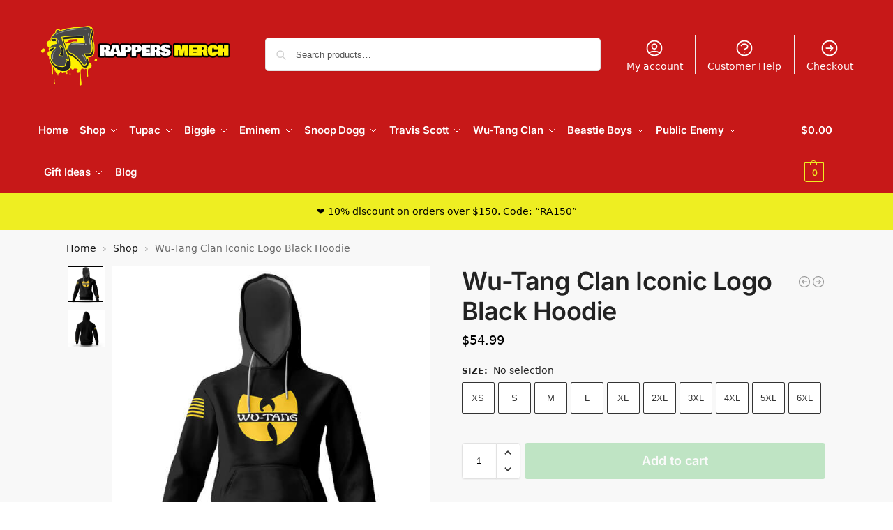

--- FILE ---
content_type: text/html; charset=UTF-8
request_url: https://rappersmerch.com/product/wu-tang-clan-iconic-logo-black-hooded-jacket/
body_size: 22406
content:
<!doctype html><html lang="en-US"><head><meta charset="UTF-8"><meta name="viewport" content="height=device-height, width=device-width, initial-scale=1"><link rel="profile" href="https://gmpg.org/xfn/11"><link rel="pingback" href="https://rappersmerch.com/xmlrpc.php"><link media="all" href="https://rappersmerch.com/wp-content/cache/autoptimize/css/autoptimize_d86066cc6e200962cb68393b2a850100.css" rel="stylesheet"><title>Wu-Tang Clan Iconic Logo Black Hoodie</title><meta name="robots" content="max-snippet:-1,max-image-preview:standard,max-video-preview:-1" /><link rel="canonical" href="https://rappersmerch.com/product/wu-tang-clan-iconic-logo-black-hooded-jacket/" /><meta name="description" content="Step into the realm of hip-hop royalty and cultural eminence with the Wu-Tang Clan Iconic Logo Black Hoodie. This exceptional garment serves as a testament to…" /> <script type="application/ld+json">{"@context":"https://schema.org","@graph":[{"@type":"WebSite","@id":"https://rappersmerch.com/#/schema/WebSite","url":"https://rappersmerch.com/","name":"Rappers Merch","description":"Hip Hop Clothing & Merchandise","inLanguage":"en-US","potentialAction":{"@type":"SearchAction","target":{"@type":"EntryPoint","urlTemplate":"https://rappersmerch.com/search/{search_term_string}/"},"query-input":"required name=search_term_string"},"publisher":{"@type":"Organization","@id":"https://rappersmerch.com/#/schema/Organization","name":"Rappers Merch","url":"https://rappersmerch.com/","logo":{"@type":"ImageObject","url":"https://rappersmerch.com/wp-content/uploads/2021/05/cropped-Rappers-Merch-Header-Logo.png","contentUrl":"https://rappersmerch.com/wp-content/uploads/2021/05/cropped-Rappers-Merch-Header-Logo.png","width":907,"height":314}}},{"@type":"WebPage","@id":"https://rappersmerch.com/product/wu-tang-clan-iconic-logo-black-hooded-jacket/","url":"https://rappersmerch.com/product/wu-tang-clan-iconic-logo-black-hooded-jacket/","name":"Wu-Tang Clan Iconic Logo Black Hoodie","description":"Step into the realm of hip-hop royalty and cultural eminence with the Wu-Tang Clan Iconic Logo Black Hoodie. This exceptional garment serves as a testament to…","inLanguage":"en-US","isPartOf":{"@id":"https://rappersmerch.com/#/schema/WebSite"},"breadcrumb":{"@type":"BreadcrumbList","@id":"https://rappersmerch.com/#/schema/BreadcrumbList","itemListElement":[{"@type":"ListItem","position":1,"item":"https://rappersmerch.com/","name":"Rappers Merch"},{"@type":"ListItem","position":2,"item":"https://rappersmerch.com/shop/","name":"Shop"},{"@type":"ListItem","position":3,"name":"Wu-Tang Clan Iconic Logo Black Hoodie"}]},"potentialAction":{"@type":"ReadAction","target":"https://rappersmerch.com/product/wu-tang-clan-iconic-logo-black-hooded-jacket/"},"datePublished":"2022-12-13T10:53:28+00:00","dateModified":"2025-06-06T15:28:04+00:00"}]}</script> <link rel="alternate" title="oEmbed (JSON)" type="application/json+oembed" href="https://rappersmerch.com/wp-json/oembed/1.0/embed?url=https%3A%2F%2Frappersmerch.com%2Fproduct%2Fwu-tang-clan-iconic-logo-black-hooded-jacket%2F" /><link rel="alternate" title="oEmbed (XML)" type="text/xml+oembed" href="https://rappersmerch.com/wp-json/oembed/1.0/embed?url=https%3A%2F%2Frappersmerch.com%2Fproduct%2Fwu-tang-clan-iconic-logo-black-hooded-jacket%2F&#038;format=xml" /> <noscript><link rel='stylesheet' id='shoptimizer-main-min-css' href='https://rappersmerch.com/wp-content/themes/shoptimizer/assets/css/main/main.min.css?ver=2.8.13' type='text/css' media='all' /> </noscript><script type="1bc16eb9ebdc059fdc23ef83-text/javascript">!function(n){"use strict";n.loadCSS||(n.loadCSS=function(){});var o=loadCSS.relpreload={};if(o.support=function(){var e;try{e=n.document.createElement("link").relList.supports("preload")}catch(t){e=!1}return function(){return e}}(),o.bindMediaToggle=function(t){var e=t.media||"all";function a(){t.media=e}t.addEventListener?t.addEventListener("load",a):t.attachEvent&&t.attachEvent("onload",a),setTimeout(function(){t.rel="stylesheet",t.media="only x"}),setTimeout(a,3e3)},o.poly=function(){if(!o.support())for(var t=n.document.getElementsByTagName("link"),e=0;e<t.length;e++){var a=t[e];"preload"!==a.rel||"style"!==a.getAttribute("as")||a.getAttribute("data-loadcss")||(a.setAttribute("data-loadcss",!0),o.bindMediaToggle(a))}},!o.support()){o.poly();var t=n.setInterval(o.poly,500);n.addEventListener?n.addEventListener("load",function(){o.poly(),n.clearInterval(t)}):n.attachEvent&&n.attachEvent("onload",function(){o.poly(),n.clearInterval(t)})}"undefined"!=typeof exports?exports.loadCSS=loadCSS:n.loadCSS=loadCSS}("undefined"!=typeof global?global:this);</script> <script type="text/template" id="tmpl-variation-template"><div class="woocommerce-variation-description">{{{ data.variation.variation_description }}}</div>
	<div class="woocommerce-variation-price">{{{ data.variation.price_html }}}</div>
	<div class="woocommerce-variation-availability">{{{ data.variation.availability_html }}}</div></script> <script type="text/template" id="tmpl-unavailable-variation-template"><p role="alert">Sorry, this product is unavailable. Please choose a different combination.</p></script> <script src="https://rappersmerch.com/wp-includes/js/jquery/jquery.min.js?ver=3.7.1" id="jquery-core-js" type="1bc16eb9ebdc059fdc23ef83-text/javascript"></script> <script type="1bc16eb9ebdc059fdc23ef83-text/javascript" id="jquery-js-after">jQuery.event.special.touchstart={setup:function(e,t,s){this.addEventListener("touchstart",s,{passive:!t.includes("noPreventDefault")})}},jQuery.event.special.touchmove={setup:function(e,t,s){this.addEventListener("touchmove",s,{passive:!t.includes("noPreventDefault")})}},jQuery.event.special.wheel={setup:function(e,t,s){this.addEventListener("wheel",s,{passive:!0})}},jQuery.event.special.mousewheel={setup:function(e,t,s){this.addEventListener("mousewheel",s,{passive:!0})}};
//# sourceURL=jquery-js-after</script> <script type="1bc16eb9ebdc059fdc23ef83-text/javascript" id="wp-util-js-extra">var _wpUtilSettings = {"ajax":{"url":"/wp-admin/admin-ajax.php"}};
//# sourceURL=wp-util-js-extra</script> <script type="1bc16eb9ebdc059fdc23ef83-text/javascript" id="wc-single-product-js-extra">var wc_single_product_params = {"i18n_required_rating_text":"Please select a rating","i18n_rating_options":["1 of 5 stars","2 of 5 stars","3 of 5 stars","4 of 5 stars","5 of 5 stars"],"i18n_product_gallery_trigger_text":"View full-screen image gallery","review_rating_required":"yes","flexslider":{"rtl":false,"animation":"slide","smoothHeight":true,"directionNav":true,"controlNav":"thumbnails","slideshow":false,"animationSpeed":500,"animationLoop":false,"allowOneSlide":false},"zoom_enabled":"","zoom_options":[],"photoswipe_enabled":"","photoswipe_options":{"shareEl":false,"closeOnScroll":false,"history":false,"hideAnimationDuration":0,"showAnimationDuration":0},"flexslider_enabled":""};
//# sourceURL=wc-single-product-js-extra</script> <script type="1bc16eb9ebdc059fdc23ef83-text/javascript" id="woocommerce-js-extra">var woocommerce_params = {"ajax_url":"/wp-admin/admin-ajax.php","wc_ajax_url":"/?wc-ajax=%%endpoint%%","i18n_password_show":"Show password","i18n_password_hide":"Hide password"};
//# sourceURL=woocommerce-js-extra</script> <link rel="https://api.w.org/" href="https://rappersmerch.com/wp-json/" /><link rel="alternate" title="JSON" type="application/json" href="https://rappersmerch.com/wp-json/wp/v2/product/68956" /> <script type="1bc16eb9ebdc059fdc23ef83-text/javascript">var commercekit_ajs = {"ajax_url":"\/?commercekit-ajax","ajax_nonce":0}; var commercekit_pdp = {"pdp_thumbnails":4,"pdp_lightbox":1,"pdp_gallery_layout":"vertical-scroll","pdp_sticky_atc":1,"cgkit_sticky_hdr_class":"body.sticky-m header.site-header","pdp_mobile_layout":"minimal","pdp_showedge_percent":"1.1"}; var commercekit_as = {"as_activate_atc":0,"cgkit_attr_gal":0,"as_swatch_link":1,"as_enable_tooltips":1,"swatches_ajax":0};</script> <link rel="preload" href="https://rappersmerch.com/wp-content/fonts/inter/UcC73FwrK3iLTeHuS_nVMrMxCp50SjIa1ZL7.woff2" as="font" type="font/woff2" crossorigin><link rel="preload" href="https://rappersmerch.com/wp-content/fonts/inter/UcC73FwrK3iLTeHuS_nVMrMxCp50SjIa1ZL7.woff2" as="font" type="font/woff2" crossorigin> <noscript><style>.woocommerce-product-gallery{opacity:1 !important}</style></noscript><link rel="icon" href="https://rappersmerch.com/wp-content/uploads/2021/05/cropped-FAVICON-Logo-Rappers-Merch-1-1-3-32x32.png" sizes="32x32" /><link rel="icon" href="https://rappersmerch.com/wp-content/uploads/2021/05/cropped-FAVICON-Logo-Rappers-Merch-1-1-3-192x192.png" sizes="192x192" /><link rel="apple-touch-icon" href="https://rappersmerch.com/wp-content/uploads/2021/05/cropped-FAVICON-Logo-Rappers-Merch-1-1-3-180x180.png" /><meta name="msapplication-TileImage" content="https://rappersmerch.com/wp-content/uploads/2021/05/cropped-FAVICON-Logo-Rappers-Merch-1-1-3-270x270.png" /></head><body  data-instant-allow-external-links class="wp-singular product-template-default single single-product postid-68956 wp-custom-logo wp-theme-shoptimizer theme-shoptimizer sp-easy-accordion-enabled woocommerce woocommerce-page woocommerce-no-js sticky-m sticky-d m-search-bh m-grid-2 post-l2 plp-below wc-active pdp-g-regular product-align-left"> <button class="mobile-menu close-drawer" aria-label="Close menu"> <span aria-hidden="true"> <svg xmlns="http://www.w3.org/2000/svg" fill="none" viewBox="0 0 24 24" stroke="currentColor" stroke-width="1.5"><path stroke-linecap="round" stroke-linejoin="round" d="M6 18L18 6M6 6l12 12"></path></svg> </span> </button><div id="page" class="hfeed site"> <a class="skip-link screen-reader-text" href="#site-navigation">Skip to navigation</a> <a class="skip-link screen-reader-text" href="#content">Skip to content</a><header id="masthead" class="site-header"><div class="menu-overlay"></div><div class="main-header col-full"><div class="site-branding"> <button class="menu-toggle" aria-label="Menu" aria-controls="site-navigation" aria-expanded="false"> <span class="bar"></span><span class="bar"></span><span class="bar"></span> </button> <a href="https://rappersmerch.com/" class="custom-logo-link"><img width="907" height="314" src="https://rappersmerch.com/wp-content/uploads/2021/05/cropped-Rappers-Merch-Header-Logo.png" class="custom-logo" alt="Rappers Merch" srcset="https://rappersmerch.com/wp-content/uploads/2021/05/cropped-Rappers-Merch-Header-Logo.png 907w, https://rappersmerch.com/wp-content/uploads/2021/05/cropped-Rappers-Merch-Header-Logo-300x104.png 300w, https://rappersmerch.com/wp-content/uploads/2021/05/cropped-Rappers-Merch-Header-Logo-150x52.png 150w, https://rappersmerch.com/wp-content/uploads/2021/05/cropped-Rappers-Merch-Header-Logo-562x195.png 562w, https://rappersmerch.com/wp-content/uploads/2021/05/cropped-Rappers-Merch-Header-Logo-768x266.png 768w" sizes="(max-width: 907px) 100vw, 907px" /></a></div><div class="site-search type-outline"><div class="widget woocommerce widget_product_search"><form role="search" method="get" class="woocommerce-product-search" action="https://rappersmerch.com/"> <label class="screen-reader-text" for="woocommerce-product-search-field-0">Search for:</label> <input type="search" id="woocommerce-product-search-field-0" class="search-field" placeholder="Search products&hellip;" value="" name="s" /> <button type="submit" value="Search" class="">Search</button> <input type="hidden" name="post_type" value="product" /></form></div></div><nav class="secondary-navigation" aria-label="Secondary Navigation"><div class="menu-secondary-menu-container"><ul id="menu-secondary-menu" class="menu"><li id="menu-item-6715" class="menu-item menu-item-type-post_type menu-item-object-page menu-item-6715"><a href="https://rappersmerch.com/my-account/">My account<div class="icon-wrapper"> <svg xmlns="http://www.w3.org/2000/svg" fill="none" viewbox="0 0 24 24" stroke="currentColor"> <path stroke-linecap="round" stroke-linejoin="round" stroke-width="2" d="M5.121 17.804A13.937 13.937 0 0112 16c2.5 0 4.847.655 6.879 1.804M15 10a3 3 0 11-6 0 3 3 0 016 0zm6 2a9 9 0 11-18 0 9 9 0 0118 0z" /> </svg></div></a></li><li id="menu-item-74370" class="menu-item menu-item-type-post_type menu-item-object-page menu-item-74370"><a href="https://rappersmerch.com/customer-help/">Customer Help<div class="icon-wrapper"> <svg xmlns="http://www.w3.org/2000/svg" fill="none" viewbox="0 0 24 24" stroke="currentColor"> <path stroke-linecap="round" stroke-linejoin="round" stroke-width="2" d="M8.228 9c.549-1.165 2.03-2 3.772-2 2.21 0 4 1.343 4 3 0 1.4-1.278 2.575-3.006 2.907-.542.104-.994.54-.994 1.093m0 3h.01M21 12a9 9 0 11-18 0 9 9 0 0118 0z" /> </svg></div></a></li><li id="menu-item-6716" class="menu-item menu-item-type-post_type menu-item-object-page menu-item-6716"><a href="https://rappersmerch.com/checkout/">Checkout<div class="icon-wrapper"> <svg xmlns="http://www.w3.org/2000/svg" fill="none" viewBox="0 0 24 24" stroke="currentColor"> <path stroke-linecap="round" stroke-linejoin="round" stroke-width="2" d="M13 9l3 3m0 0l-3 3m3-3H8m13 0a9 9 0 11-18 0 9 9 0 0118 0z" /> </svg></div></a></li></ul></div></nav><nav class="site-header-cart menu" aria-label="Cart contents"><div class="shoptimizer-cart"> <a class="cart-contents" role="button" href="https://rappersmerch.com/cart/" title="View your shopping cart"> <span class="amount"><span class="woocommerce-Price-amount amount"><span class="woocommerce-Price-currencySymbol">&#036;</span>0.00</span></span> <span class="count">0</span> </a></div></nav><div class="s-observer"></div></div></header><div class="col-full-nav"><div class="shoptimizer-primary-navigation col-full"><nav id="site-navigation" class="main-navigation hover-intent" aria-label="Primary Navigation"><div class="primary-navigation"><div class="menu-primary-menu-container"><ul id="menu-primary-menu" class="menu"><li id="nav-menu-item-68899" class="menu-item menu-item-type-post_type menu-item-object-page menu-item-home" ><a href="https://rappersmerch.com/" class="cg-menu-link main-menu-link"><span>Home</span></a></li><li id="nav-menu-item-7157" class="menu-item menu-item-type-custom menu-item-object-custom menu-item-has-children"  aria-haspopup="true" aria-expanded="false"><a href="https://rappersmerch.com/shop/" class="cg-menu-link main-menu-link"><span>Shop</span></a><span class="caret"></span><div class='sub-menu-wrapper'><div class='container'><ul class='sub-menu'><li id="nav-menu-item-43312" class="menu-item menu-item-type-custom menu-item-object-custom" ><a href="https://rappersmerch.com/shop/?orderby=date" class="cg-menu-link sub-menu-link"><span>New Arrivals</span></a></li><li id="nav-menu-item-43313" class="menu-item menu-item-type-custom menu-item-object-custom" ><a href="https://rappersmerch.com/shop/?orderby=popularity" class="cg-menu-link sub-menu-link"><span>Best Sellers</span></a></li><li id="nav-menu-item-7158" class="menu-item menu-item-type-custom menu-item-object-custom" ><a href="https://rappersmerch.com/shop-by-rapper/" class="cg-menu-link sub-menu-link"><span>Shop by Category</span></a></li><li id="nav-menu-item-7159" class="menu-item menu-item-type-post_type menu-item-object-page current_page_parent" ><a href="https://rappersmerch.com/shop/" class="cg-menu-link sub-menu-link"><span>Shop All Products</span></a></li></ul></div></div></li><li id="nav-menu-item-7155" class="full-width menu-item menu-item-type-custom menu-item-object-custom menu-item-has-children"  aria-haspopup="true" aria-expanded="false"><a href="https://rappersmerch.com/2pac/" class="cg-menu-link main-menu-link"><span>Tupac</span></a><span class="caret"></span><div class='sub-menu-wrapper'><div class='container'><ul class='sub-menu'><li id="nav-menu-item-43508" class="menu-item menu-item-type-custom menu-item-object-custom menu-item-has-children"  aria-haspopup="true" aria-expanded="false"><a href="#" class="cg-menu-link sub-menu-link"><span>KIDS &#038; BABIES</span></a><span class="caret"></span><div class='sub-menu-wrapper'><div class='container'><ul class='sub-menu'><li id="nav-menu-item-43512" class="menu-item menu-item-type-custom menu-item-object-custom" ><a href="https://rappersmerch.com/2pac/tupac-shakur-baby-clothes/" class="cg-menu-link sub-menu-link"><span>Baby Bodysuits</span></a></li><li id="nav-menu-item-43534" class="divider menu-item menu-item-type-custom menu-item-object-custom" ><a href="https://rappersmerch.com/2pac/tupac-shakur-kids-sweatshirts/" class="cg-menu-link sub-menu-link"><span>Kids Sweatshirts</span></a></li></ul></div></div></li><li id="nav-menu-item-43509" class="menu-item menu-item-type-custom menu-item-object-custom menu-item-has-children"  aria-haspopup="true" aria-expanded="false"><a href="#" class="cg-menu-link sub-menu-link"><span>MEN &#038; UNISEX</span></a><span class="caret"></span><div class='sub-menu-wrapper'><div class='container'><ul class='sub-menu'><li id="nav-menu-item-43514" class="menu-item menu-item-type-custom menu-item-object-custom" ><a href="https://rappersmerch.com/2pac/tupac-shakur-baseball-jerseys/" class="cg-menu-link sub-menu-link"><span>Baseball Jerseys</span></a></li><li id="nav-menu-item-43515" class="menu-item menu-item-type-custom menu-item-object-custom" ><a href="https://rappersmerch.com/2pac/tupac-shakur-t-shirts/" class="cg-menu-link sub-menu-link"><span>T-shirts</span></a></li><li id="nav-menu-item-60790" class="menu-item menu-item-type-custom menu-item-object-custom" ><a href="https://rappersmerch.com/2pac/tupac-shakur-tank-tops/" class="cg-menu-link sub-menu-link"><span>Tank Tops</span></a></li><li id="nav-menu-item-91131" class="menu-item menu-item-type-taxonomy menu-item-object-product_cat" ><a href="https://rappersmerch.com/2pac/tupac-shakur-basketball-jerseys/" class="cg-menu-link sub-menu-link"><span>Basketball Jerseys</span></a></li><li id="nav-menu-item-43516" class="divider menu-item menu-item-type-custom menu-item-object-custom" ><a href="https://rappersmerch.com/2pac/tupac-shakur-hoodies/" class="cg-menu-link sub-menu-link"><span>Hoodies</span></a></li><li id="nav-menu-item-43518" class="menu-item menu-item-type-custom menu-item-object-custom" ><a href="https://rappersmerch.com/2pac/tupac-shakur-zip-up-hoodie/" class="cg-menu-link sub-menu-link"><span>Zip Up Hoodies</span></a></li><li id="nav-menu-item-51468" class="menu-item menu-item-type-custom menu-item-object-custom" ><a href="https://rappersmerch.com/2pac/tupac-shakur-sweatshirts/" class="cg-menu-link sub-menu-link"><span>Crewneck Sweatshirts</span></a></li><li id="nav-menu-item-43519" class="menu-item menu-item-type-custom menu-item-object-custom" ><a href="https://rappersmerch.com/2pac/tupac-shakur-bomber-jackets/" class="cg-menu-link sub-menu-link"><span>Bomber Jackets</span></a></li><li id="nav-menu-item-45411" class="divider menu-item menu-item-type-custom menu-item-object-custom" ><a href="https://rappersmerch.com/2pac/tupac-shakur-joggers-sweatpants/" class="cg-menu-link sub-menu-link"><span>Joggers</span></a></li><li id="nav-menu-item-80054" class="menu-item menu-item-type-taxonomy menu-item-object-product_cat" ><a href="https://rappersmerch.com/2pac/tupac-shorts/" class="cg-menu-link sub-menu-link"><span>Shorts &#038; Swim Trunks</span></a></li><li id="nav-menu-item-43520" class="menu-item menu-item-type-custom menu-item-object-custom" ><a href="https://rappersmerch.com/2pac/tupac-shakur-men-underwear/" class="cg-menu-link sub-menu-link"><span>Underwear</span></a></li><li id="nav-menu-item-43521" class="menu-item menu-item-type-custom menu-item-object-custom" ><a href="https://rappersmerch.com/2pac/tupac-shakur-pajamas/" class="cg-menu-link sub-menu-link"><span>Pajama Sets</span></a></li><li id="nav-menu-item-43525" class="divider menu-item menu-item-type-custom menu-item-object-custom" ><a href="https://rappersmerch.com/2pac/tupac-shakur-slide-sandals/" class="cg-menu-link sub-menu-link"><span>Slide Sandals</span></a></li></ul></div></div></li><li id="nav-menu-item-43510" class="menu-item menu-item-type-custom menu-item-object-custom menu-item-has-children"  aria-haspopup="true" aria-expanded="false"><a href="#" class="cg-menu-link sub-menu-link"><span>ACCESSORIES</span></a><span class="caret"></span><div class='sub-menu-wrapper'><div class='container'><ul class='sub-menu'><li id="nav-menu-item-43532" class="menu-item menu-item-type-custom menu-item-object-custom" ><a href="https://rappersmerch.com/2pac/tupac-shakur-bedding-sets/" class="cg-menu-link sub-menu-link"><span>Bedding Sets</span></a></li></ul></div></div></li></ul></div></div></li><li id="nav-menu-item-8704" class="full-width menu-item menu-item-type-custom menu-item-object-custom menu-item-has-children"  aria-haspopup="true" aria-expanded="false"><a href="https://rappersmerch.com/biggie/" class="cg-menu-link main-menu-link"><span>Biggie</span></a><span class="caret"></span><div class='sub-menu-wrapper'><div class='container'><ul class='sub-menu'><li id="nav-menu-item-43536" class="menu-item menu-item-type-custom menu-item-object-custom menu-item-has-children"  aria-haspopup="true" aria-expanded="false"><a href="#" class="cg-menu-link sub-menu-link"><span>KIDS &#038; BABIES</span></a><span class="caret"></span><div class='sub-menu-wrapper'><div class='container'><ul class='sub-menu'><li id="nav-menu-item-43540" class="menu-item menu-item-type-custom menu-item-object-custom" ><a href="https://rappersmerch.com/biggie/biggie-smalls-baby-clothes/" class="cg-menu-link sub-menu-link"><span>Baby Bodysuits</span></a></li></ul></div></div></li><li id="nav-menu-item-43537" class="menu-item menu-item-type-custom menu-item-object-custom menu-item-has-children"  aria-haspopup="true" aria-expanded="false"><a href="#" class="cg-menu-link sub-menu-link"><span>MEN &#038; UNISEX</span></a><span class="caret"></span><div class='sub-menu-wrapper'><div class='container'><ul class='sub-menu'><li id="nav-menu-item-43542" class="menu-item menu-item-type-custom menu-item-object-custom" ><a href="https://rappersmerch.com/biggie/biggie-smalls-baseball-jerseys/" class="cg-menu-link sub-menu-link"><span>Baseball Jerseys</span></a></li><li id="nav-menu-item-51478" class="menu-item menu-item-type-custom menu-item-object-custom" ><a href="https://rappersmerch.com/biggie/biggie-smalls-t-shirts/" class="cg-menu-link sub-menu-link"><span>T-shirts</span></a></li><li id="nav-menu-item-61590" class="menu-item menu-item-type-custom menu-item-object-custom" ><a href="https://rappersmerch.com/biggie/biggie-smalls-tank-tops/" class="cg-menu-link sub-menu-link"><span>Tank Tops</span></a></li><li id="nav-menu-item-91133" class="menu-item menu-item-type-taxonomy menu-item-object-product_cat" ><a href="https://rappersmerch.com/biggie/biggie-smalls-basketball-jerseys/" class="cg-menu-link sub-menu-link"><span>Basketball Jerseys</span></a></li><li id="nav-menu-item-43543" class="divider menu-item menu-item-type-custom menu-item-object-custom" ><a href="https://rappersmerch.com/biggie/biggie-smalls-hoodies/" class="cg-menu-link sub-menu-link"><span>Hoodies</span></a></li><li id="nav-menu-item-43544" class="menu-item menu-item-type-custom menu-item-object-custom" ><a href="https://rappersmerch.com/biggie/biggie-smalls-zip-up-hoodies/" class="cg-menu-link sub-menu-link"><span>Zip Up Hoodies</span></a></li><li id="nav-menu-item-43545" class="menu-item menu-item-type-custom menu-item-object-custom" ><a href="https://rappersmerch.com/biggie/biggie-smalls-sweatshirts/" class="cg-menu-link sub-menu-link"><span>Crewneck Sweatshirts</span></a></li><li id="nav-menu-item-43546" class="menu-item menu-item-type-custom menu-item-object-custom" ><a href="https://rappersmerch.com/biggie/biggie-smalls-bomber-jackets/" class="cg-menu-link sub-menu-link"><span>Bomber Jackets</span></a></li><li id="nav-menu-item-83337" class="divider menu-item menu-item-type-taxonomy menu-item-object-product_cat" ><a href="https://rappersmerch.com/biggie/biggie-smalls-shorts-swim-trunks/" class="cg-menu-link sub-menu-link"><span>Shorts</span></a></li><li id="nav-menu-item-46447" class="menu-item menu-item-type-custom menu-item-object-custom" ><a href="https://rappersmerch.com/biggie/biggie-joggers-sweatpants/" class="cg-menu-link sub-menu-link"><span>Joggers</span></a></li><li id="nav-menu-item-43547" class="menu-item menu-item-type-custom menu-item-object-custom" ><a href="https://rappersmerch.com/biggie/biggie-smalls-men-underwear/" class="cg-menu-link sub-menu-link"><span>Underwear</span></a></li><li id="nav-menu-item-43548" class="menu-item menu-item-type-custom menu-item-object-custom" ><a href="https://rappersmerch.com/biggie/biggie-smalls-pajamas/" class="cg-menu-link sub-menu-link"><span>Pajama Sets</span></a></li></ul></div></div></li><li id="nav-menu-item-43538" class="menu-item menu-item-type-custom menu-item-object-custom menu-item-has-children"  aria-haspopup="true" aria-expanded="false"><a href="#" class="cg-menu-link sub-menu-link"><span>ACCESSORIES</span></a><span class="caret"></span><div class='sub-menu-wrapper'><div class='container'><ul class='sub-menu'><li id="nav-menu-item-43556" class="menu-item menu-item-type-custom menu-item-object-custom" ><a href="https://rappersmerch.com/biggie/biggie-smalls-bedding-sets/" class="cg-menu-link sub-menu-link"><span>Bedding Sets</span></a></li></ul></div></div></li></ul></div></div></li><li id="nav-menu-item-9232" class="full-width menu-item menu-item-type-custom menu-item-object-custom menu-item-has-children"  aria-haspopup="true" aria-expanded="false"><a href="https://rappersmerch.com/eminem/" class="cg-menu-link main-menu-link"><span>Eminem</span></a><span class="caret"></span><div class='sub-menu-wrapper'><div class='container'><ul class='sub-menu'><li id="nav-menu-item-43565" class="menu-item menu-item-type-custom menu-item-object-custom menu-item-has-children"  aria-haspopup="true" aria-expanded="false"><a href="#" class="cg-menu-link sub-menu-link"><span>KIDS &#038; BABIES</span></a><span class="caret"></span><div class='sub-menu-wrapper'><div class='container'><ul class='sub-menu'><li id="nav-menu-item-43569" class="menu-item menu-item-type-custom menu-item-object-custom" ><a href="https://rappersmerch.com/eminem/eminem-baby-clothes/" class="cg-menu-link sub-menu-link"><span>Baby Bodysuits</span></a></li></ul></div></div></li><li id="nav-menu-item-43566" class="menu-item menu-item-type-custom menu-item-object-custom menu-item-has-children"  aria-haspopup="true" aria-expanded="false"><a href="#" class="cg-menu-link sub-menu-link"><span>MEN &#038; UNISEX</span></a><span class="caret"></span><div class='sub-menu-wrapper'><div class='container'><ul class='sub-menu'><li id="nav-menu-item-43578" class="menu-item menu-item-type-custom menu-item-object-custom" ><a href="https://rappersmerch.com/eminem/eminem-baseball-jerseys/" class="cg-menu-link sub-menu-link"><span>Baseball Jerseys</span></a></li><li id="nav-menu-item-53883" class="menu-item menu-item-type-custom menu-item-object-custom" ><a href="https://rappersmerch.com/eminem/eminem-t-shirts/" class="cg-menu-link sub-menu-link"><span>T-shirts</span></a></li><li id="nav-menu-item-64997" class="menu-item menu-item-type-custom menu-item-object-custom" ><a href="https://rappersmerch.com/eminem/eminem-tank-tops/" class="cg-menu-link sub-menu-link"><span>Tank Tops</span></a></li><li id="nav-menu-item-43580" class="divider menu-item menu-item-type-custom menu-item-object-custom" ><a href="https://rappersmerch.com/eminem/eminem-hoodies/" class="cg-menu-link sub-menu-link"><span>Hoodies</span></a></li><li id="nav-menu-item-43581" class="menu-item menu-item-type-custom menu-item-object-custom" ><a href="https://rappersmerch.com/eminem/eminem-zip-up-hoodies/" class="cg-menu-link sub-menu-link"><span>Zip Up Hoodies</span></a></li><li id="nav-menu-item-47843" class="menu-item menu-item-type-custom menu-item-object-custom" ><a href="https://rappersmerch.com/eminem/eminem-sweatshirts/" class="cg-menu-link sub-menu-link"><span>Crewneck Sweatshirts</span></a></li><li id="nav-menu-item-43582" class="menu-item menu-item-type-custom menu-item-object-custom" ><a href="https://rappersmerch.com/eminem/eminem-bomber-jackets/" class="cg-menu-link sub-menu-link"><span>Bomber Jackets</span></a></li><li id="nav-menu-item-43583" class="divider menu-item menu-item-type-custom menu-item-object-custom" ><a href="https://rappersmerch.com/eminem/eminem-men-underwear/" class="cg-menu-link sub-menu-link"><span>Underwear</span></a></li><li id="nav-menu-item-43584" class="menu-item menu-item-type-custom menu-item-object-custom" ><a href="https://rappersmerch.com/eminem/eminem-adult-pajamas/" class="cg-menu-link sub-menu-link"><span>Pajama Sets</span></a></li></ul></div></div></li><li id="nav-menu-item-43567" class="menu-item menu-item-type-custom menu-item-object-custom menu-item-has-children"  aria-haspopup="true" aria-expanded="false"><a href="#" class="cg-menu-link sub-menu-link"><span>ACCESSORIES</span></a><span class="caret"></span><div class='sub-menu-wrapper'><div class='container'><ul class='sub-menu'><li id="nav-menu-item-89218" class="menu-item menu-item-type-taxonomy menu-item-object-product_cat" ><a href="https://rappersmerch.com/eminem/eminem-bucket-hats/" class="cg-menu-link sub-menu-link"><span>Bucket Hats</span></a></li><li id="nav-menu-item-43575" class="menu-item menu-item-type-custom menu-item-object-custom" ><a href="https://rappersmerch.com/eminem/eminem-bedding-sets/" class="cg-menu-link sub-menu-link"><span>Bedding Sets</span></a></li></ul></div></div></li></ul></div></div></li><li id="nav-menu-item-10686" class="full-width menu-item menu-item-type-custom menu-item-object-custom menu-item-has-children"  aria-haspopup="true" aria-expanded="false"><a href="https://rappersmerch.com/snoop-dogg/" class="cg-menu-link main-menu-link"><span>Snoop Dogg</span></a><span class="caret"></span><div class='sub-menu-wrapper'><div class='container'><ul class='sub-menu'><li id="nav-menu-item-43587" class="menu-item menu-item-type-custom menu-item-object-custom menu-item-has-children"  aria-haspopup="true" aria-expanded="false"><a href="#" class="cg-menu-link sub-menu-link"><span>KIDS &#038; BABIES</span></a><span class="caret"></span><div class='sub-menu-wrapper'><div class='container'><ul class='sub-menu'><li id="nav-menu-item-43591" class="menu-item menu-item-type-custom menu-item-object-custom" ><a href="https://rappersmerch.com/snoop-dogg/snoop-dogg-baby-clothes/" class="cg-menu-link sub-menu-link"><span>Baby Bodysuits</span></a></li></ul></div></div></li><li id="nav-menu-item-43588" class="menu-item menu-item-type-custom menu-item-object-custom menu-item-has-children"  aria-haspopup="true" aria-expanded="false"><a href="#" class="cg-menu-link sub-menu-link"><span>MEN &#038; UNISEX</span></a><span class="caret"></span><div class='sub-menu-wrapper'><div class='container'><ul class='sub-menu'><li id="nav-menu-item-43602" class="menu-item menu-item-type-custom menu-item-object-custom" ><a href="https://rappersmerch.com/snoop-dogg/snoop-dogg-baseball-jerseys/" class="cg-menu-link sub-menu-link"><span>Baseball Jerseys</span></a></li><li id="nav-menu-item-51513" class="menu-item menu-item-type-custom menu-item-object-custom" ><a href="https://rappersmerch.com/snoop-dogg/snoop-dogg-t-shirts/" class="cg-menu-link sub-menu-link"><span>T-shirts</span></a></li><li id="nav-menu-item-66314" class="menu-item menu-item-type-custom menu-item-object-custom" ><a href="https://rappersmerch.com/snoop-dogg/snoop-dogg-tank-tops/" class="cg-menu-link sub-menu-link"><span>Tank Tops</span></a></li><li id="nav-menu-item-43603" class="divider menu-item menu-item-type-custom menu-item-object-custom" ><a href="https://rappersmerch.com/snoop-dogg/snoop-dogg-hoodies/" class="cg-menu-link sub-menu-link"><span>Hoodies</span></a></li><li id="nav-menu-item-43608" class="menu-item menu-item-type-custom menu-item-object-custom" ><a href="https://rappersmerch.com/snoop-dogg/snoop-dogg-zip-up-hoodies/" class="cg-menu-link sub-menu-link"><span>Zip Up Hoodies</span></a></li><li id="nav-menu-item-70031" class="menu-item menu-item-type-custom menu-item-object-custom" ><a href="https://rappersmerch.com/snoop-dogg/snoop-dogg-sweatshirt/" class="cg-menu-link sub-menu-link"><span>Sweatshirts</span></a></li><li id="nav-menu-item-43604" class="menu-item menu-item-type-custom menu-item-object-custom" ><a href="https://rappersmerch.com/snoop-dogg/snoop-dogg-bomber-jackets/" class="cg-menu-link sub-menu-link"><span>Bomber Jackets</span></a></li><li id="nav-menu-item-43605" class="divider menu-item menu-item-type-custom menu-item-object-custom" ><a href="https://rappersmerch.com/snoop-dogg/snoop-dogg-men-underwear/" class="cg-menu-link sub-menu-link"><span>Underwear</span></a></li><li id="nav-menu-item-81354" class="menu-item menu-item-type-taxonomy menu-item-object-product_cat" ><a href="https://rappersmerch.com/snoop-dogg/snoop-dogg-shorts/" class="cg-menu-link sub-menu-link"><span>Shorts &#038; Swim Trunks</span></a></li></ul></div></div></li><li id="nav-menu-item-43589" class="menu-item menu-item-type-custom menu-item-object-custom menu-item-has-children"  aria-haspopup="true" aria-expanded="false"><a href="#" class="cg-menu-link sub-menu-link"><span>ACCESSORIES</span></a><span class="caret"></span><div class='sub-menu-wrapper'><div class='container'><ul class='sub-menu'><li id="nav-menu-item-89213" class="menu-item menu-item-type-taxonomy menu-item-object-product_cat" ><a href="https://rappersmerch.com/snoop-dogg/snoop-dogg-bucket-hats/" class="cg-menu-link sub-menu-link"><span>Bucket Hats</span></a></li><li id="nav-menu-item-43596" class="menu-item menu-item-type-custom menu-item-object-custom" ><a href="https://rappersmerch.com/snoop-dogg/snoop-dogg-bedding-sets/" class="cg-menu-link sub-menu-link"><span>Bedding Sets</span></a></li></ul></div></div></li></ul></div></div></li><li id="nav-menu-item-35802" class="menu-item menu-item-type-custom menu-item-object-custom menu-item-has-children"  aria-haspopup="true" aria-expanded="false"><a href="https://rappersmerch.com/travis-scott/" class="cg-menu-link main-menu-link"><span>Travis Scott</span></a><span class="caret"></span><div class='sub-menu-wrapper'><div class='container'><ul class='sub-menu'><li id="nav-menu-item-56447" class="menu-item menu-item-type-custom menu-item-object-custom" ><a href="https://rappersmerch.com/travis-scott/travis-scott-t-shirts/" class="cg-menu-link sub-menu-link"><span>T-shirts</span></a></li><li id="nav-menu-item-65527" class="menu-item menu-item-type-custom menu-item-object-custom" ><a href="https://rappersmerch.com/travis-scott/travis-scott-tank-tops/" class="cg-menu-link sub-menu-link"><span>Tank Tops</span></a></li><li id="nav-menu-item-72373" class="menu-item menu-item-type-custom menu-item-object-custom" ><a href="https://rappersmerch.com/travis-scott/travis-scott-baseball-jersey/" class="cg-menu-link sub-menu-link"><span>Baseball Jerseys</span></a></li><li id="nav-menu-item-43561" class="divider menu-item menu-item-type-custom menu-item-object-custom" ><a href="https://rappersmerch.com/travis-scott/travis-scott-hoodies/" class="cg-menu-link sub-menu-link"><span>Hoodies</span></a></li><li id="nav-menu-item-43562" class="menu-item menu-item-type-custom menu-item-object-custom" ><a href="https://rappersmerch.com/travis-scott/travis-scott-zip-up-hoodies/" class="cg-menu-link sub-menu-link"><span>Zip Up Hoodies</span></a></li><li id="nav-menu-item-49492" class="menu-item menu-item-type-custom menu-item-object-custom" ><a href="https://rappersmerch.com/travis-scott/travis-scott-sweatshirts/" class="cg-menu-link sub-menu-link"><span>Crewneck Sweatshirts</span></a></li><li id="nav-menu-item-78349" class="menu-item menu-item-type-taxonomy menu-item-object-product_cat" ><a href="https://rappersmerch.com/travis-scott/travis-scott-bomber-varsity-jackets/" class="cg-menu-link sub-menu-link"><span>Bomber Jackets</span></a></li><li id="nav-menu-item-49073" class="divider menu-item menu-item-type-custom menu-item-object-custom" ><a href="https://rappersmerch.com/travis-scott/travis-scott-adult-pajamas/" class="cg-menu-link sub-menu-link"><span>Pajama Sets</span></a></li></ul></div></div></li><li id="nav-menu-item-52324" class="menu-item menu-item-type-custom menu-item-object-custom menu-item-has-children"  aria-haspopup="true" aria-expanded="false"><a href="https://rappersmerch.com/wu-tang-clan/" class="cg-menu-link main-menu-link"><span>Wu-Tang Clan</span></a><span class="caret"></span><div class='sub-menu-wrapper'><div class='container'><ul class='sub-menu'><li id="nav-menu-item-57196" class="menu-item menu-item-type-custom menu-item-object-custom" ><a href="https://rappersmerch.com/wu-tang-clan/wu-tang-clan-shirts/" class="cg-menu-link sub-menu-link"><span>T-shirts</span></a></li><li id="nav-menu-item-77505" class="menu-item menu-item-type-taxonomy menu-item-object-product_cat" ><a href="https://rappersmerch.com/wu-tang-clan/wu-tang-clan-polo-shirts/" class="cg-menu-link sub-menu-link"><span>Polo Shirts</span></a></li><li id="nav-menu-item-66762" class="menu-item menu-item-type-custom menu-item-object-custom" ><a href="https://rappersmerch.com/wu-tang-clan/wu-tang-clan-tank-tops/" class="cg-menu-link sub-menu-link"><span>Tank Tops</span></a></li><li id="nav-menu-item-74358" class="menu-item menu-item-type-taxonomy menu-item-object-product_cat" ><a href="https://rappersmerch.com/wu-tang-clan/wu-tang-clan-baseball-jersey/" class="cg-menu-link sub-menu-link"><span>Baseball Jerseys</span></a></li><li id="nav-menu-item-87404" class="menu-item menu-item-type-taxonomy menu-item-object-product_cat" ><a href="https://rappersmerch.com/wu-tang-clan/wu-tang-basketball-jersey/" class="cg-menu-link sub-menu-link"><span>Basketball Jerseys</span></a></li><li id="nav-menu-item-85521" class="menu-item menu-item-type-taxonomy menu-item-object-product_cat" ><a href="https://rappersmerch.com/wu-tang-clan/wu-tang-clan-hawaiian-shirts/" class="cg-menu-link sub-menu-link"><span>Hawaiian Shirts</span></a></li><li id="nav-menu-item-68795" class="divider menu-item menu-item-type-custom menu-item-object-custom" ><a href="https://rappersmerch.com/wu-tang-clan/wu-tang-clan-hoodies/" class="cg-menu-link sub-menu-link"><span>Hoodies</span></a></li><li id="nav-menu-item-75087" class="menu-item menu-item-type-taxonomy menu-item-object-product_cat" ><a href="https://rappersmerch.com/wu-tang-clan/wu-tang-clan-zip-up-hoodie/" class="cg-menu-link sub-menu-link"><span>Zip-Up Hoodies</span></a></li><li id="nav-menu-item-70835" class="menu-item menu-item-type-custom menu-item-object-custom" ><a href="https://rappersmerch.com/wu-tang-clan/wu-tang-clan-sweatshirt/" class="cg-menu-link sub-menu-link"><span>Sweatshirts</span></a></li><li id="nav-menu-item-74629" class="menu-item menu-item-type-taxonomy menu-item-object-product_cat" ><a href="https://rappersmerch.com/wu-tang-clan/wu-tang-bomber-jacket/" class="cg-menu-link sub-menu-link"><span>Bomber Jackets</span></a></li><li id="nav-menu-item-82062" class="menu-item menu-item-type-taxonomy menu-item-object-product_cat" ><a href="https://rappersmerch.com/wu-tang-clan/wu-tang-clan-shorts/" class="cg-menu-link sub-menu-link"><span>Shorts &#038; Swim Trunks</span></a></li><li id="nav-menu-item-87407" class="menu-item menu-item-type-taxonomy menu-item-object-product_cat" ><a href="https://rappersmerch.com/wu-tang-clan/wu-tang-pajamas/" class="cg-menu-link sub-menu-link"><span>Pajamas</span></a></li></ul></div></div></li><li id="nav-menu-item-52328" class="menu-item menu-item-type-custom menu-item-object-custom menu-item-has-children"  aria-haspopup="true" aria-expanded="false"><a href="https://rappersmerch.com/beastie-boys/" class="cg-menu-link main-menu-link"><span>Beastie Boys</span></a><span class="caret"></span><div class='sub-menu-wrapper'><div class='container'><ul class='sub-menu'><li id="nav-menu-item-52331" class="menu-item menu-item-type-custom menu-item-object-custom" ><a href="https://rappersmerch.com/beastie-boys/beastie-boys-baseball-jerseys/" class="cg-menu-link sub-menu-link"><span>Baseball Jerseys</span></a></li><li id="nav-menu-item-58030" class="menu-item menu-item-type-custom menu-item-object-custom" ><a href="https://rappersmerch.com/beastie-boys/beastie-boys-t-shirts/" class="cg-menu-link sub-menu-link"><span>T-shirts</span></a></li><li id="nav-menu-item-67535" class="menu-item menu-item-type-custom menu-item-object-custom" ><a href="https://rappersmerch.com/beastie-boys/beastie-boys-tank-tops/" class="cg-menu-link sub-menu-link"><span>Tank Tops</span></a></li><li id="nav-menu-item-68934" class="divider menu-item menu-item-type-custom menu-item-object-custom" ><a href="https://rappersmerch.com/beastie-boys/beastie-boys-hoodies/" class="cg-menu-link sub-menu-link"><span>Hoodies</span></a></li><li id="nav-menu-item-74387" class="menu-item menu-item-type-taxonomy menu-item-object-product_cat" ><a href="https://rappersmerch.com/beastie-boys/beastie-boys-zip-up-hoodie/" class="cg-menu-link sub-menu-link"><span>Zip-Up Hoodies</span></a></li><li id="nav-menu-item-71588" class="menu-item menu-item-type-custom menu-item-object-custom" ><a href="https://rappersmerch.com/beastie-boys/beastie-boys-sweatshirt/" class="cg-menu-link sub-menu-link"><span>Sweatshirts</span></a></li></ul></div></div></li><li id="nav-menu-item-52334" class="menu-item menu-item-type-custom menu-item-object-custom menu-item-has-children"  aria-haspopup="true" aria-expanded="false"><a href="https://rappersmerch.com/public-enemy/" class="cg-menu-link main-menu-link"><span>Public Enemy</span></a><span class="caret"></span><div class='sub-menu-wrapper'><div class='container'><ul class='sub-menu'><li id="nav-menu-item-60040" class="menu-item menu-item-type-custom menu-item-object-custom" ><a href="https://rappersmerch.com/public-enemy/public-enemy-t-shirts/" class="cg-menu-link sub-menu-link"><span>T-shirts</span></a></li><li id="nav-menu-item-68142" class="menu-item menu-item-type-custom menu-item-object-custom" ><a href="https://rappersmerch.com/public-enemy/public-enemy-tank-tops/" class="cg-menu-link sub-menu-link"><span>Tank Tops</span></a></li><li id="nav-menu-item-74398" class="menu-item menu-item-type-taxonomy menu-item-object-product_cat" ><a href="https://rappersmerch.com/public-enemy/public-enemy-baseball-jersey/" class="cg-menu-link sub-menu-link"><span>Baseball Jerseys</span></a></li><li id="nav-menu-item-69250" class="menu-item menu-item-type-custom menu-item-object-custom" ><a href="https://rappersmerch.com/public-enemy/public-enemy-hoodie/" class="cg-menu-link sub-menu-link"><span>Hoodies</span></a></li><li id="nav-menu-item-71777" class="menu-item menu-item-type-custom menu-item-object-custom" ><a href="https://rappersmerch.com/public-enemy/public-enemy-sweatshirt/" class="cg-menu-link sub-menu-link"><span>Sweatshirts</span></a></li><li id="nav-menu-item-78325" class="menu-item menu-item-type-taxonomy menu-item-object-product_cat" ><a href="https://rappersmerch.com/public-enemy-bomber-jackets/" class="cg-menu-link sub-menu-link"><span>Bomber Jackets</span></a></li><li id="nav-menu-item-83323" class="menu-item menu-item-type-taxonomy menu-item-object-product_cat" ><a href="https://rappersmerch.com/public-enemy/public-enemy-shorts-swim-trunks/" class="cg-menu-link sub-menu-link"><span>Shorts</span></a></li></ul></div></div></li><li id="nav-menu-item-46419" class="menu-item menu-item-type-custom menu-item-object-custom menu-item-has-children"  aria-haspopup="true" aria-expanded="false"><a href="https://rappersmerch.com/90s-hip-hop-gift-ideas-list-rap-lovers/" class="cg-menu-link main-menu-link"><span>Gift Ideas</span></a><span class="caret"></span><div class='sub-menu-wrapper'><div class='container'><ul class='sub-menu'><li id="nav-menu-item-46420" class="menu-item menu-item-type-custom menu-item-object-custom" ><a href="https://rappersmerch.com/best-tupac-shakur-gift-ideas/" class="cg-menu-link sub-menu-link"><span>Tupac Gifts</span></a></li><li id="nav-menu-item-46430" class="menu-item menu-item-type-custom menu-item-object-custom" ><a href="https://rappersmerch.com/best-notorious-big-gift-ideas/" class="cg-menu-link sub-menu-link"><span>Notorious BIG Gifts</span></a></li><li id="nav-menu-item-46432" class="menu-item menu-item-type-custom menu-item-object-custom" ><a href="https://rappersmerch.com/best-eminem-gift-ideas/" class="cg-menu-link sub-menu-link"><span>Eminem Gifts</span></a></li><li id="nav-menu-item-46434" class="menu-item menu-item-type-custom menu-item-object-custom" ><a href="https://rappersmerch.com/best-snoop-doggg-gift-ideas/" class="cg-menu-link sub-menu-link"><span>Snoop Dogg Gifts</span></a></li><li id="nav-menu-item-46433" class="menu-item menu-item-type-custom menu-item-object-custom" ><a href="https://rappersmerch.com/best-travis-scott-gift-ideas/" class="cg-menu-link sub-menu-link"><span>Travis Scott Gifts</span></a></li><li id="nav-menu-item-57201" class="menu-item menu-item-type-custom menu-item-object-custom" ><a href="https://rappersmerch.com/best-wu-tang-clan-gift-ideas/" class="cg-menu-link sub-menu-link"><span>Wu-Tang Clan Gifts</span></a></li><li id="nav-menu-item-57202" class="menu-item menu-item-type-custom menu-item-object-custom" ><a href="https://rappersmerch.com/best-beastie-boys-gift-ideas/" class="cg-menu-link sub-menu-link"><span>Beastie Boys Gifts</span></a></li><li id="nav-menu-item-57203" class="menu-item menu-item-type-custom menu-item-object-custom" ><a href="https://rappersmerch.com/best-public-enemy-gift-ideas/" class="cg-menu-link sub-menu-link"><span>Public Enemy Gifts</span></a></li></ul></div></div></li><li id="nav-menu-item-77541" class="menu-item menu-item-type-post_type menu-item-object-page" ><a href="https://rappersmerch.com/blog/" class="cg-menu-link main-menu-link"><span>Blog</span></a></li></ul></div></div></nav><div class="mobile-extra"><div id="text-15" class="widget widget_text"><div class="textwidget"><h4>Browse</h4><ul><li><a href="https://rappersmerch.com/my-account/">My Account</a></li><li><a href="https://rappersmerch.com/customer-help/">Help &amp; FAQs</a></li><li><a href="https://rappersmerch.com/cart/">Cart</a></li><li><a href="https://rappersmerch.com/checkout/">Checkout</a></li><li><a href="https://rappersmerch.com/contact-us/">Contact us</a></li><li><a href="https://rappersmerch.com/customer-help/">Shipping Info</a></li><li><a href="https://rappersmerch.com/customer-help/">Return Policy</a></li></ul><h4>Social</h4><ul><li><a href="https://www.pinterest.com/rappersmerchstore/">Pinterest</a></li><li><a href="https://www.tiktok.com/@rappers_merch">TikTok</a></li></ul></div></div></div><nav class="site-header-cart menu" aria-label="Cart contents"><div class="shoptimizer-cart"> <a class="cart-contents" role="button" href="https://rappersmerch.com/cart/" title="View your shopping cart"> <span class="amount"><span class="woocommerce-Price-amount amount"><span class="woocommerce-Price-currencySymbol">&#036;</span>0.00</span></span> <span class="count">0</span> </a></div></nav></div></div><div class="mobile-overlay"></div><div class="header-widget-region" role="complementary"><div class="col-full"><div id="text-2" class="widget widget_text"><div class="textwidget"><p>❤️ 10% discount on orders over $150. Code: &#8220;RA150&#8221;</p></div></div></div></div><div id="content" class="site-content" tabindex="-1"><div class="shoptimizer-archive"><div class="archive-header"><div class="col-full"><div class="seoframework woocommerce-breadcrumb"><nav aria-label="Breadcrumb" class="tsf-breadcrumb"><ol><li class="breadcrumb-item"><a href="https://rappersmerch.com/">Home</a></li><li class="breadcrumb-item"><a href="https://rappersmerch.com/shop/">Shop</a></li><li class="breadcrumb-item"><span aria-current="page">Wu-Tang Clan Iconic Logo Black Hoodie</span></li></ol></nav></div><div class="woocommerce"></div></div></div><div class="col-full"><div id="primary" class="content-area"><main id="main" class="site-main" role="main"><div class="woocommerce-notices-wrapper"></div><div id="product-68956" class="product type-product post-68956 status-publish first instock product_cat-wu-tang-clan-hoodies has-post-thumbnail shipping-taxable purchasable product-type-variable"><div class="product-details-wrapper"><div id="commercegurus-pdp-gallery-wrapper" class="images ckit-mobile-pdp-gallery-active cgkit-gallery-vertical-scroll"><div id="commercegurus-pdp-gallery" class="cg-grid-layout cg-layout-vertical-scroll  cg-lightbox-active" data-layout-class="cg-layout-vertical-scroll" style="visibility: hidden"><div style="--swiper-navigation-color: #fff; --swiper-pagination-color: #fff" class="swiper-container cg-main-swiper"><ul class="swiper-wrapper cg-psp-gallery" itemscope itemtype="http://schema.org/ImageGallery"><li class="woocommerce-product-gallery__image swiper-slide less-images" itemprop="associatedMedia" itemscope itemtype="http://schema.org/ImageObject"> <a class="swiper-slide-imglink" title="click to zoom-in" href="https://rappersmerch.com/wp-content/uploads/2022/12/Wu-Tang-Clan-Iconic-Logo-Black-Hooded-Jacket.jpg" itemprop="contentUrl" data-size="562x562"> <img width="562" height="562" src="https://rappersmerch.com/wp-content/uploads/2022/12/Wu-Tang-Clan-Iconic-Logo-Black-Hooded-Jacket.jpg" class="wp-post-image skip-lazy" alt="Wu-Tang Clan Iconic Logo Black Hooded Jacket" title="Wu-Tang Clan Iconic Logo Black Hooded Jacket" data-caption="" fetchpriority="high" decoding="async" srcset="https://rappersmerch.com/wp-content/uploads/2022/12/Wu-Tang-Clan-Iconic-Logo-Black-Hooded-Jacket.jpg 562w, https://rappersmerch.com/wp-content/uploads/2022/12/Wu-Tang-Clan-Iconic-Logo-Black-Hooded-Jacket-400x400.jpg 400w, https://rappersmerch.com/wp-content/uploads/2022/12/Wu-Tang-Clan-Iconic-Logo-Black-Hooded-Jacket-150x150.jpg 150w, https://rappersmerch.com/wp-content/uploads/2022/12/Wu-Tang-Clan-Iconic-Logo-Black-Hooded-Jacket-441x441.jpg 441w, https://rappersmerch.com/wp-content/uploads/2022/12/Wu-Tang-Clan-Iconic-Logo-Black-Hooded-Jacket-300x300.jpg 300w" sizes="(max-width: 360px) 330px, (max-width: 562px) 100vw, 562px" /> </a></li><li class="woocommerce-product-gallery__image swiper-slide less-images" itemprop="associatedMedia" itemscope itemtype="http://schema.org/ImageObject"> <a class="swiper-slide-imglink" title="click to zoom-in" href="https://rappersmerch.com/wp-content/uploads/2022/12/Wu-Tang-Clan-Iconic-Logo-Black-Hooded-Jacket1.jpg" itemprop="contentUrl" data-size="562x562"> <img width="562" height="562" src="https://rappersmerch.com/wp-content/uploads/2022/12/Wu-Tang-Clan-Iconic-Logo-Black-Hooded-Jacket1.jpg" class="wp-post-image" alt="Wu-Tang Clan Iconic Logo Black Hooded Jacket" title="Wu-Tang Clan Iconic Logo Black Hooded Jacket1" data-caption="" fetchpriority="high" decoding="async" srcset="https://rappersmerch.com/wp-content/uploads/2022/12/Wu-Tang-Clan-Iconic-Logo-Black-Hooded-Jacket1.jpg 562w, https://rappersmerch.com/wp-content/uploads/2022/12/Wu-Tang-Clan-Iconic-Logo-Black-Hooded-Jacket1-400x400.jpg 400w, https://rappersmerch.com/wp-content/uploads/2022/12/Wu-Tang-Clan-Iconic-Logo-Black-Hooded-Jacket1-150x150.jpg 150w, https://rappersmerch.com/wp-content/uploads/2022/12/Wu-Tang-Clan-Iconic-Logo-Black-Hooded-Jacket1-441x441.jpg 441w, https://rappersmerch.com/wp-content/uploads/2022/12/Wu-Tang-Clan-Iconic-Logo-Black-Hooded-Jacket1-300x300.jpg 300w" sizes="(max-width: 360px) 330px, (max-width: 562px) 100vw, 562px" /> </a></li></ul><div class="swiper-button-next" aria-label="Next slide"></div><div class="swiper-button-prev" aria-label="Previous slide"></div></div><div thumbsSlider="" class="swiper-container cg-thumb-swiper cg-thumbs-4 cg-thumbs-count-2"><ul class="swiper-wrapper flex-control-nav" itemscope itemtype="http://schema.org/ImageGallery"><li class="swiper-slide " itemprop="associatedMedia" itemscope itemtype="http://schema.org/ImageObject" data-variation-id="68963" data-index="0"> <img width="150" height="150" src="https://rappersmerch.com/wp-content/uploads/2022/12/Wu-Tang-Clan-Iconic-Logo-Black-Hooded-Jacket-150x150.jpg" class="wp-post-image" alt="Wu-Tang Clan Iconic Logo Black Hooded Jacket" title="Wu-Tang Clan Iconic Logo Black Hooded Jacket" data-caption="" decoding="async" srcset="https://rappersmerch.com/wp-content/uploads/2022/12/Wu-Tang-Clan-Iconic-Logo-Black-Hooded-Jacket-150x150.jpg 150w, https://rappersmerch.com/wp-content/uploads/2022/12/Wu-Tang-Clan-Iconic-Logo-Black-Hooded-Jacket-400x400.jpg 400w, https://rappersmerch.com/wp-content/uploads/2022/12/Wu-Tang-Clan-Iconic-Logo-Black-Hooded-Jacket-441x441.jpg 441w, https://rappersmerch.com/wp-content/uploads/2022/12/Wu-Tang-Clan-Iconic-Logo-Black-Hooded-Jacket-300x300.jpg 300w, https://rappersmerch.com/wp-content/uploads/2022/12/Wu-Tang-Clan-Iconic-Logo-Black-Hooded-Jacket.jpg 562w" sizes="(max-width: 360px) 75px, (max-width: 150px) 100vw, 150px" /></li><li class="swiper-slide " itemprop="associatedMedia" itemscope itemtype="http://schema.org/ImageObject" data-variation-id="68964" data-index="1"> <img width="150" height="150" src="https://rappersmerch.com/wp-content/uploads/2022/12/Wu-Tang-Clan-Iconic-Logo-Black-Hooded-Jacket1-150x150.jpg" class="wp-post-image" alt="Wu-Tang Clan Iconic Logo Black Hooded Jacket" title="Wu-Tang Clan Iconic Logo Black Hooded Jacket1" data-caption="" decoding="async" srcset="https://rappersmerch.com/wp-content/uploads/2022/12/Wu-Tang-Clan-Iconic-Logo-Black-Hooded-Jacket1-150x150.jpg 150w, https://rappersmerch.com/wp-content/uploads/2022/12/Wu-Tang-Clan-Iconic-Logo-Black-Hooded-Jacket1-400x400.jpg 400w, https://rappersmerch.com/wp-content/uploads/2022/12/Wu-Tang-Clan-Iconic-Logo-Black-Hooded-Jacket1-441x441.jpg 441w, https://rappersmerch.com/wp-content/uploads/2022/12/Wu-Tang-Clan-Iconic-Logo-Black-Hooded-Jacket1-300x300.jpg 300w, https://rappersmerch.com/wp-content/uploads/2022/12/Wu-Tang-Clan-Iconic-Logo-Black-Hooded-Jacket1.jpg 562w" sizes="(max-width: 360px) 75px, (max-width: 150px) 100vw, 150px" /></li></ul></div></div></div><div id="cgkit-pdp-gallery-outside" style="height:0px;"></div><div class="pswp" tabindex="-1" role="dialog" aria-hidden="true" id="pswp"><div class="pswp__bg"></div><div class="pswp__scroll-wrap"><div class="pswp__container"><div class="pswp__item"></div><div class="pswp__item"></div><div class="pswp__item"></div></div><div class="pswp__ui pswp__ui--hidden"><div class="pswp__top-bar"><div class="pswp__counter"></div> <button class="pswp__button pswp__button--close" aria-label="Close (Esc)"></button> <button class="pswp__button pswp__button--share" aria-label="Share"></button> <button class="pswp__button pswp__button--fs" aria-label="Toggle fullscreen"></button> <button class="pswp__button pswp__button--zoom" aria-label="Zoom in/out"></button><div class="pswp__preloader"><div class="pswp__preloader__icn"><div class="pswp__preloader__cut"><div class="pswp__preloader__donut"></div></div></div></div></div><div class="pswp__share-modal pswp__share-modal--hidden pswp__single-tap"><div class="pswp__share-tooltip"></div></div> <button class="pswp__button pswp__button--arrow--left" aria-label="Previous (arrow left)"></button> <button class="pswp__button pswp__button--arrow--right" aria-label="Next (arrow right)"> </button><div class="pswp__caption"><div class="pswp__caption__center"></div></div></div></div></div><section class="commercekit-sticky-add-to-cart   cgkit-atc-product-variable"><div class="col-full"><div class="commercekit-sticky-add-to-cart__content"><ul class="commercekit-atc-tab-links"><li id="cgkit-tab-title-description"> <a class="commercekit-atc-tab" data-id="#tab-title-description" href="#tab-description"> Description </a></li></ul><div class="commercekit-sticky-add-to-cart__content-button"> <span class="commercekit-sticky-add-to-cart__content-price" style="display: none;"><span class="woocommerce-Price-amount amount"><span class="woocommerce-Price-currencySymbol">&#036;</span>54.99</span></span> <a href="#" class="sticky-atc_button button"> Add to cart </a></div></div></div></section><div class="summary entry-summary"><div class="shoptimizer-product-prevnext"> <a href="https://rappersmerch.com/product/wu-tang-clan-x-black-panther-wakanda-white-hoodie/" 
 aria-label="Wu-Tang Clan X Black Panther Wakanda White Hoodie"> <svg xmlns="http://www.w3.org/2000/svg" fill="none" viewBox="0 0 24 24" stroke="currentColor"> <path stroke-linecap="round" stroke-linejoin="round" stroke-width="1.5" 
 d="M11 15l-3-3m0 0l3-3m-3 3h8M3 12a9 9 0 1118 0 9 9 0 01-18 0z" /> </svg><div class="tooltip"> <img width="300" height="300" src="https://rappersmerch.com/wp-content/uploads/2022/12/Wu-Tang-Clan-X-Black-Panther-Wakanda-White-Hoodie-300x300.jpg" class="attachment-woocommerce_thumbnail size-woocommerce_thumbnail" alt="Wu-Tang Clan X Black Panther Wakanda White Hoodie" /> <span class="title">Wu-Tang Clan X Black Panther Wakanda White Hoodie</span> <span class="prevnext_price"><span class="woocommerce-Price-amount amount"><span class="woocommerce-Price-currencySymbol">&#036;</span>54.99</span></span></div> </a> <a href="https://rappersmerch.com/product/wu-tang-clan-minimalist-flag-logo-hooded-jacket/" 
 aria-label="Wu-Tang Clan Minimalist Flag Logo Hoodie"> <svg xmlns="http://www.w3.org/2000/svg" fill="none" viewBox="0 0 24 24" stroke="currentColor"> <path stroke-linecap="round" stroke-linejoin="round" stroke-width="1.5" 
 d="M13 9l3 3m0 0l-3 3m3-3H8m13 0a9 9 0 11-18 0 9 9 0 0118 0z" /> </svg><div class="tooltip"> <img width="300" height="300" src="https://rappersmerch.com/wp-content/uploads/2022/12/Wu-Tang-Clan-Minimalist-Flag-Logo-Hooded-Jacket-300x300.jpg" class="attachment-woocommerce_thumbnail size-woocommerce_thumbnail" alt="Wu-Tang Clan Minimalist Flag Logo Hooded Jacket" loading="lazy" /> <span class="title">Wu-Tang Clan Minimalist Flag Logo Hoodie</span> <span class="prevnext_price"><span class="woocommerce-Price-amount amount"><span class="woocommerce-Price-currencySymbol">&#036;</span>54.99</span></span></div> </a></div><h1 class="product_title entry-title">Wu-Tang Clan Iconic Logo Black Hoodie</h1><p class="price"><span class="woocommerce-Price-amount amount"><bdi><span class="woocommerce-Price-currencySymbol">&#36;</span>54.99</bdi></span></p><div class="clear"></div><div id="shoptimizer-sticky-anchor"></div><form class="variations_form cart" action="https://rappersmerch.com/product/wu-tang-clan-iconic-logo-black-hooded-jacket/" method="post" enctype='multipart/form-data' data-product_id="68956" data-product_variations="[{&quot;attributes&quot;:{&quot;attribute_size&quot;:&quot;XS&quot;},&quot;availability_html&quot;:&quot;&quot;,&quot;backorders_allowed&quot;:false,&quot;dimensions&quot;:{&quot;length&quot;:&quot;&quot;,&quot;width&quot;:&quot;&quot;,&quot;height&quot;:&quot;&quot;},&quot;dimensions_html&quot;:&quot;N\/A&quot;,&quot;display_price&quot;:54.99,&quot;display_regular_price&quot;:54.99,&quot;image&quot;:{&quot;title&quot;:&quot;Wu-Tang Clan Iconic Logo Black Hooded Jacket&quot;,&quot;caption&quot;:&quot;&quot;,&quot;url&quot;:&quot;https:\/\/rappersmerch.com\/wp-content\/uploads\/2022\/12\/Wu-Tang-Clan-Iconic-Logo-Black-Hooded-Jacket.jpg&quot;,&quot;alt&quot;:&quot;Wu-Tang Clan Iconic Logo Black Hooded Jacket&quot;,&quot;src&quot;:&quot;https:\/\/rappersmerch.com\/wp-content\/uploads\/2022\/12\/Wu-Tang-Clan-Iconic-Logo-Black-Hooded-Jacket.jpg&quot;,&quot;srcset&quot;:&quot;https:\/\/rappersmerch.com\/wp-content\/uploads\/2022\/12\/Wu-Tang-Clan-Iconic-Logo-Black-Hooded-Jacket.jpg 562w, https:\/\/rappersmerch.com\/wp-content\/uploads\/2022\/12\/Wu-Tang-Clan-Iconic-Logo-Black-Hooded-Jacket-400x400.jpg 400w, https:\/\/rappersmerch.com\/wp-content\/uploads\/2022\/12\/Wu-Tang-Clan-Iconic-Logo-Black-Hooded-Jacket-150x150.jpg 150w, https:\/\/rappersmerch.com\/wp-content\/uploads\/2022\/12\/Wu-Tang-Clan-Iconic-Logo-Black-Hooded-Jacket-441x441.jpg 441w, https:\/\/rappersmerch.com\/wp-content\/uploads\/2022\/12\/Wu-Tang-Clan-Iconic-Logo-Black-Hooded-Jacket-300x300.jpg 300w&quot;,&quot;sizes&quot;:&quot;(max-width: 562px) 100vw, 562px&quot;,&quot;full_src&quot;:&quot;https:\/\/rappersmerch.com\/wp-content\/uploads\/2022\/12\/Wu-Tang-Clan-Iconic-Logo-Black-Hooded-Jacket.jpg&quot;,&quot;full_src_w&quot;:562,&quot;full_src_h&quot;:562,&quot;gallery_thumbnail_src&quot;:&quot;https:\/\/rappersmerch.com\/wp-content\/uploads\/2022\/12\/Wu-Tang-Clan-Iconic-Logo-Black-Hooded-Jacket.jpg&quot;,&quot;gallery_thumbnail_src_w&quot;:150,&quot;gallery_thumbnail_src_h&quot;:150,&quot;thumb_src&quot;:&quot;https:\/\/rappersmerch.com\/wp-content\/uploads\/2022\/12\/Wu-Tang-Clan-Iconic-Logo-Black-Hooded-Jacket-300x300.jpg&quot;,&quot;thumb_src_w&quot;:300,&quot;thumb_src_h&quot;:300,&quot;src_w&quot;:562,&quot;src_h&quot;:562},&quot;image_id&quot;:68963,&quot;is_downloadable&quot;:false,&quot;is_in_stock&quot;:true,&quot;is_purchasable&quot;:true,&quot;is_sold_individually&quot;:&quot;no&quot;,&quot;is_virtual&quot;:false,&quot;max_qty&quot;:&quot;&quot;,&quot;min_qty&quot;:1,&quot;price_html&quot;:&quot;&quot;,&quot;sku&quot;:&quot;HOODIE1878-DK&quot;,&quot;variation_description&quot;:&quot;&quot;,&quot;variation_id&quot;:94599,&quot;variation_is_active&quot;:true,&quot;variation_is_visible&quot;:true,&quot;weight&quot;:&quot;&quot;,&quot;weight_html&quot;:&quot;N\/A&quot;,&quot;cgkit_stock_quantity&quot;:0,&quot;cgkit_low_stock_amount&quot;:0,&quot;cgkit_image_id&quot;:0},{&quot;attributes&quot;:{&quot;attribute_size&quot;:&quot;S&quot;},&quot;availability_html&quot;:&quot;&quot;,&quot;backorders_allowed&quot;:false,&quot;dimensions&quot;:{&quot;length&quot;:&quot;&quot;,&quot;width&quot;:&quot;&quot;,&quot;height&quot;:&quot;&quot;},&quot;dimensions_html&quot;:&quot;N\/A&quot;,&quot;display_price&quot;:54.99,&quot;display_regular_price&quot;:54.99,&quot;image&quot;:{&quot;title&quot;:&quot;Wu-Tang Clan Iconic Logo Black Hooded Jacket&quot;,&quot;caption&quot;:&quot;&quot;,&quot;url&quot;:&quot;https:\/\/rappersmerch.com\/wp-content\/uploads\/2022\/12\/Wu-Tang-Clan-Iconic-Logo-Black-Hooded-Jacket.jpg&quot;,&quot;alt&quot;:&quot;Wu-Tang Clan Iconic Logo Black Hooded Jacket&quot;,&quot;src&quot;:&quot;https:\/\/rappersmerch.com\/wp-content\/uploads\/2022\/12\/Wu-Tang-Clan-Iconic-Logo-Black-Hooded-Jacket.jpg&quot;,&quot;srcset&quot;:&quot;https:\/\/rappersmerch.com\/wp-content\/uploads\/2022\/12\/Wu-Tang-Clan-Iconic-Logo-Black-Hooded-Jacket.jpg 562w, https:\/\/rappersmerch.com\/wp-content\/uploads\/2022\/12\/Wu-Tang-Clan-Iconic-Logo-Black-Hooded-Jacket-400x400.jpg 400w, https:\/\/rappersmerch.com\/wp-content\/uploads\/2022\/12\/Wu-Tang-Clan-Iconic-Logo-Black-Hooded-Jacket-150x150.jpg 150w, https:\/\/rappersmerch.com\/wp-content\/uploads\/2022\/12\/Wu-Tang-Clan-Iconic-Logo-Black-Hooded-Jacket-441x441.jpg 441w, https:\/\/rappersmerch.com\/wp-content\/uploads\/2022\/12\/Wu-Tang-Clan-Iconic-Logo-Black-Hooded-Jacket-300x300.jpg 300w&quot;,&quot;sizes&quot;:&quot;(max-width: 562px) 100vw, 562px&quot;,&quot;full_src&quot;:&quot;https:\/\/rappersmerch.com\/wp-content\/uploads\/2022\/12\/Wu-Tang-Clan-Iconic-Logo-Black-Hooded-Jacket.jpg&quot;,&quot;full_src_w&quot;:562,&quot;full_src_h&quot;:562,&quot;gallery_thumbnail_src&quot;:&quot;https:\/\/rappersmerch.com\/wp-content\/uploads\/2022\/12\/Wu-Tang-Clan-Iconic-Logo-Black-Hooded-Jacket.jpg&quot;,&quot;gallery_thumbnail_src_w&quot;:150,&quot;gallery_thumbnail_src_h&quot;:150,&quot;thumb_src&quot;:&quot;https:\/\/rappersmerch.com\/wp-content\/uploads\/2022\/12\/Wu-Tang-Clan-Iconic-Logo-Black-Hooded-Jacket-300x300.jpg&quot;,&quot;thumb_src_w&quot;:300,&quot;thumb_src_h&quot;:300,&quot;src_w&quot;:562,&quot;src_h&quot;:562},&quot;image_id&quot;:68963,&quot;is_downloadable&quot;:false,&quot;is_in_stock&quot;:true,&quot;is_purchasable&quot;:true,&quot;is_sold_individually&quot;:&quot;no&quot;,&quot;is_virtual&quot;:false,&quot;max_qty&quot;:&quot;&quot;,&quot;min_qty&quot;:1,&quot;price_html&quot;:&quot;&quot;,&quot;sku&quot;:&quot;HOODIE1878-DK&quot;,&quot;variation_description&quot;:&quot;&quot;,&quot;variation_id&quot;:94600,&quot;variation_is_active&quot;:true,&quot;variation_is_visible&quot;:true,&quot;weight&quot;:&quot;&quot;,&quot;weight_html&quot;:&quot;N\/A&quot;,&quot;cgkit_stock_quantity&quot;:0,&quot;cgkit_low_stock_amount&quot;:0,&quot;cgkit_image_id&quot;:0},{&quot;attributes&quot;:{&quot;attribute_size&quot;:&quot;M&quot;},&quot;availability_html&quot;:&quot;&quot;,&quot;backorders_allowed&quot;:false,&quot;dimensions&quot;:{&quot;length&quot;:&quot;&quot;,&quot;width&quot;:&quot;&quot;,&quot;height&quot;:&quot;&quot;},&quot;dimensions_html&quot;:&quot;N\/A&quot;,&quot;display_price&quot;:54.99,&quot;display_regular_price&quot;:54.99,&quot;image&quot;:{&quot;title&quot;:&quot;Wu-Tang Clan Iconic Logo Black Hooded Jacket&quot;,&quot;caption&quot;:&quot;&quot;,&quot;url&quot;:&quot;https:\/\/rappersmerch.com\/wp-content\/uploads\/2022\/12\/Wu-Tang-Clan-Iconic-Logo-Black-Hooded-Jacket.jpg&quot;,&quot;alt&quot;:&quot;Wu-Tang Clan Iconic Logo Black Hooded Jacket&quot;,&quot;src&quot;:&quot;https:\/\/rappersmerch.com\/wp-content\/uploads\/2022\/12\/Wu-Tang-Clan-Iconic-Logo-Black-Hooded-Jacket.jpg&quot;,&quot;srcset&quot;:&quot;https:\/\/rappersmerch.com\/wp-content\/uploads\/2022\/12\/Wu-Tang-Clan-Iconic-Logo-Black-Hooded-Jacket.jpg 562w, https:\/\/rappersmerch.com\/wp-content\/uploads\/2022\/12\/Wu-Tang-Clan-Iconic-Logo-Black-Hooded-Jacket-400x400.jpg 400w, https:\/\/rappersmerch.com\/wp-content\/uploads\/2022\/12\/Wu-Tang-Clan-Iconic-Logo-Black-Hooded-Jacket-150x150.jpg 150w, https:\/\/rappersmerch.com\/wp-content\/uploads\/2022\/12\/Wu-Tang-Clan-Iconic-Logo-Black-Hooded-Jacket-441x441.jpg 441w, https:\/\/rappersmerch.com\/wp-content\/uploads\/2022\/12\/Wu-Tang-Clan-Iconic-Logo-Black-Hooded-Jacket-300x300.jpg 300w&quot;,&quot;sizes&quot;:&quot;(max-width: 562px) 100vw, 562px&quot;,&quot;full_src&quot;:&quot;https:\/\/rappersmerch.com\/wp-content\/uploads\/2022\/12\/Wu-Tang-Clan-Iconic-Logo-Black-Hooded-Jacket.jpg&quot;,&quot;full_src_w&quot;:562,&quot;full_src_h&quot;:562,&quot;gallery_thumbnail_src&quot;:&quot;https:\/\/rappersmerch.com\/wp-content\/uploads\/2022\/12\/Wu-Tang-Clan-Iconic-Logo-Black-Hooded-Jacket.jpg&quot;,&quot;gallery_thumbnail_src_w&quot;:150,&quot;gallery_thumbnail_src_h&quot;:150,&quot;thumb_src&quot;:&quot;https:\/\/rappersmerch.com\/wp-content\/uploads\/2022\/12\/Wu-Tang-Clan-Iconic-Logo-Black-Hooded-Jacket-300x300.jpg&quot;,&quot;thumb_src_w&quot;:300,&quot;thumb_src_h&quot;:300,&quot;src_w&quot;:562,&quot;src_h&quot;:562},&quot;image_id&quot;:68963,&quot;is_downloadable&quot;:false,&quot;is_in_stock&quot;:true,&quot;is_purchasable&quot;:true,&quot;is_sold_individually&quot;:&quot;no&quot;,&quot;is_virtual&quot;:false,&quot;max_qty&quot;:&quot;&quot;,&quot;min_qty&quot;:1,&quot;price_html&quot;:&quot;&quot;,&quot;sku&quot;:&quot;HOODIE1878-DK&quot;,&quot;variation_description&quot;:&quot;&quot;,&quot;variation_id&quot;:94601,&quot;variation_is_active&quot;:true,&quot;variation_is_visible&quot;:true,&quot;weight&quot;:&quot;&quot;,&quot;weight_html&quot;:&quot;N\/A&quot;,&quot;cgkit_stock_quantity&quot;:0,&quot;cgkit_low_stock_amount&quot;:0,&quot;cgkit_image_id&quot;:0},{&quot;attributes&quot;:{&quot;attribute_size&quot;:&quot;L&quot;},&quot;availability_html&quot;:&quot;&quot;,&quot;backorders_allowed&quot;:false,&quot;dimensions&quot;:{&quot;length&quot;:&quot;&quot;,&quot;width&quot;:&quot;&quot;,&quot;height&quot;:&quot;&quot;},&quot;dimensions_html&quot;:&quot;N\/A&quot;,&quot;display_price&quot;:54.99,&quot;display_regular_price&quot;:54.99,&quot;image&quot;:{&quot;title&quot;:&quot;Wu-Tang Clan Iconic Logo Black Hooded Jacket&quot;,&quot;caption&quot;:&quot;&quot;,&quot;url&quot;:&quot;https:\/\/rappersmerch.com\/wp-content\/uploads\/2022\/12\/Wu-Tang-Clan-Iconic-Logo-Black-Hooded-Jacket.jpg&quot;,&quot;alt&quot;:&quot;Wu-Tang Clan Iconic Logo Black Hooded Jacket&quot;,&quot;src&quot;:&quot;https:\/\/rappersmerch.com\/wp-content\/uploads\/2022\/12\/Wu-Tang-Clan-Iconic-Logo-Black-Hooded-Jacket.jpg&quot;,&quot;srcset&quot;:&quot;https:\/\/rappersmerch.com\/wp-content\/uploads\/2022\/12\/Wu-Tang-Clan-Iconic-Logo-Black-Hooded-Jacket.jpg 562w, https:\/\/rappersmerch.com\/wp-content\/uploads\/2022\/12\/Wu-Tang-Clan-Iconic-Logo-Black-Hooded-Jacket-400x400.jpg 400w, https:\/\/rappersmerch.com\/wp-content\/uploads\/2022\/12\/Wu-Tang-Clan-Iconic-Logo-Black-Hooded-Jacket-150x150.jpg 150w, https:\/\/rappersmerch.com\/wp-content\/uploads\/2022\/12\/Wu-Tang-Clan-Iconic-Logo-Black-Hooded-Jacket-441x441.jpg 441w, https:\/\/rappersmerch.com\/wp-content\/uploads\/2022\/12\/Wu-Tang-Clan-Iconic-Logo-Black-Hooded-Jacket-300x300.jpg 300w&quot;,&quot;sizes&quot;:&quot;(max-width: 562px) 100vw, 562px&quot;,&quot;full_src&quot;:&quot;https:\/\/rappersmerch.com\/wp-content\/uploads\/2022\/12\/Wu-Tang-Clan-Iconic-Logo-Black-Hooded-Jacket.jpg&quot;,&quot;full_src_w&quot;:562,&quot;full_src_h&quot;:562,&quot;gallery_thumbnail_src&quot;:&quot;https:\/\/rappersmerch.com\/wp-content\/uploads\/2022\/12\/Wu-Tang-Clan-Iconic-Logo-Black-Hooded-Jacket.jpg&quot;,&quot;gallery_thumbnail_src_w&quot;:150,&quot;gallery_thumbnail_src_h&quot;:150,&quot;thumb_src&quot;:&quot;https:\/\/rappersmerch.com\/wp-content\/uploads\/2022\/12\/Wu-Tang-Clan-Iconic-Logo-Black-Hooded-Jacket-300x300.jpg&quot;,&quot;thumb_src_w&quot;:300,&quot;thumb_src_h&quot;:300,&quot;src_w&quot;:562,&quot;src_h&quot;:562},&quot;image_id&quot;:68963,&quot;is_downloadable&quot;:false,&quot;is_in_stock&quot;:true,&quot;is_purchasable&quot;:true,&quot;is_sold_individually&quot;:&quot;no&quot;,&quot;is_virtual&quot;:false,&quot;max_qty&quot;:&quot;&quot;,&quot;min_qty&quot;:1,&quot;price_html&quot;:&quot;&quot;,&quot;sku&quot;:&quot;HOODIE1878-DK&quot;,&quot;variation_description&quot;:&quot;&quot;,&quot;variation_id&quot;:94602,&quot;variation_is_active&quot;:true,&quot;variation_is_visible&quot;:true,&quot;weight&quot;:&quot;&quot;,&quot;weight_html&quot;:&quot;N\/A&quot;,&quot;cgkit_stock_quantity&quot;:0,&quot;cgkit_low_stock_amount&quot;:0,&quot;cgkit_image_id&quot;:0},{&quot;attributes&quot;:{&quot;attribute_size&quot;:&quot;XL&quot;},&quot;availability_html&quot;:&quot;&quot;,&quot;backorders_allowed&quot;:false,&quot;dimensions&quot;:{&quot;length&quot;:&quot;&quot;,&quot;width&quot;:&quot;&quot;,&quot;height&quot;:&quot;&quot;},&quot;dimensions_html&quot;:&quot;N\/A&quot;,&quot;display_price&quot;:54.99,&quot;display_regular_price&quot;:54.99,&quot;image&quot;:{&quot;title&quot;:&quot;Wu-Tang Clan Iconic Logo Black Hooded Jacket&quot;,&quot;caption&quot;:&quot;&quot;,&quot;url&quot;:&quot;https:\/\/rappersmerch.com\/wp-content\/uploads\/2022\/12\/Wu-Tang-Clan-Iconic-Logo-Black-Hooded-Jacket.jpg&quot;,&quot;alt&quot;:&quot;Wu-Tang Clan Iconic Logo Black Hooded Jacket&quot;,&quot;src&quot;:&quot;https:\/\/rappersmerch.com\/wp-content\/uploads\/2022\/12\/Wu-Tang-Clan-Iconic-Logo-Black-Hooded-Jacket.jpg&quot;,&quot;srcset&quot;:&quot;https:\/\/rappersmerch.com\/wp-content\/uploads\/2022\/12\/Wu-Tang-Clan-Iconic-Logo-Black-Hooded-Jacket.jpg 562w, https:\/\/rappersmerch.com\/wp-content\/uploads\/2022\/12\/Wu-Tang-Clan-Iconic-Logo-Black-Hooded-Jacket-400x400.jpg 400w, https:\/\/rappersmerch.com\/wp-content\/uploads\/2022\/12\/Wu-Tang-Clan-Iconic-Logo-Black-Hooded-Jacket-150x150.jpg 150w, https:\/\/rappersmerch.com\/wp-content\/uploads\/2022\/12\/Wu-Tang-Clan-Iconic-Logo-Black-Hooded-Jacket-441x441.jpg 441w, https:\/\/rappersmerch.com\/wp-content\/uploads\/2022\/12\/Wu-Tang-Clan-Iconic-Logo-Black-Hooded-Jacket-300x300.jpg 300w&quot;,&quot;sizes&quot;:&quot;(max-width: 562px) 100vw, 562px&quot;,&quot;full_src&quot;:&quot;https:\/\/rappersmerch.com\/wp-content\/uploads\/2022\/12\/Wu-Tang-Clan-Iconic-Logo-Black-Hooded-Jacket.jpg&quot;,&quot;full_src_w&quot;:562,&quot;full_src_h&quot;:562,&quot;gallery_thumbnail_src&quot;:&quot;https:\/\/rappersmerch.com\/wp-content\/uploads\/2022\/12\/Wu-Tang-Clan-Iconic-Logo-Black-Hooded-Jacket.jpg&quot;,&quot;gallery_thumbnail_src_w&quot;:150,&quot;gallery_thumbnail_src_h&quot;:150,&quot;thumb_src&quot;:&quot;https:\/\/rappersmerch.com\/wp-content\/uploads\/2022\/12\/Wu-Tang-Clan-Iconic-Logo-Black-Hooded-Jacket-300x300.jpg&quot;,&quot;thumb_src_w&quot;:300,&quot;thumb_src_h&quot;:300,&quot;src_w&quot;:562,&quot;src_h&quot;:562},&quot;image_id&quot;:68963,&quot;is_downloadable&quot;:false,&quot;is_in_stock&quot;:true,&quot;is_purchasable&quot;:true,&quot;is_sold_individually&quot;:&quot;no&quot;,&quot;is_virtual&quot;:false,&quot;max_qty&quot;:&quot;&quot;,&quot;min_qty&quot;:1,&quot;price_html&quot;:&quot;&quot;,&quot;sku&quot;:&quot;HOODIE1878-DK&quot;,&quot;variation_description&quot;:&quot;&quot;,&quot;variation_id&quot;:94603,&quot;variation_is_active&quot;:true,&quot;variation_is_visible&quot;:true,&quot;weight&quot;:&quot;&quot;,&quot;weight_html&quot;:&quot;N\/A&quot;,&quot;cgkit_stock_quantity&quot;:0,&quot;cgkit_low_stock_amount&quot;:0,&quot;cgkit_image_id&quot;:0},{&quot;attributes&quot;:{&quot;attribute_size&quot;:&quot;2XL&quot;},&quot;availability_html&quot;:&quot;&quot;,&quot;backorders_allowed&quot;:false,&quot;dimensions&quot;:{&quot;length&quot;:&quot;&quot;,&quot;width&quot;:&quot;&quot;,&quot;height&quot;:&quot;&quot;},&quot;dimensions_html&quot;:&quot;N\/A&quot;,&quot;display_price&quot;:54.99,&quot;display_regular_price&quot;:54.99,&quot;image&quot;:{&quot;title&quot;:&quot;Wu-Tang Clan Iconic Logo Black Hooded Jacket&quot;,&quot;caption&quot;:&quot;&quot;,&quot;url&quot;:&quot;https:\/\/rappersmerch.com\/wp-content\/uploads\/2022\/12\/Wu-Tang-Clan-Iconic-Logo-Black-Hooded-Jacket.jpg&quot;,&quot;alt&quot;:&quot;Wu-Tang Clan Iconic Logo Black Hooded Jacket&quot;,&quot;src&quot;:&quot;https:\/\/rappersmerch.com\/wp-content\/uploads\/2022\/12\/Wu-Tang-Clan-Iconic-Logo-Black-Hooded-Jacket.jpg&quot;,&quot;srcset&quot;:&quot;https:\/\/rappersmerch.com\/wp-content\/uploads\/2022\/12\/Wu-Tang-Clan-Iconic-Logo-Black-Hooded-Jacket.jpg 562w, https:\/\/rappersmerch.com\/wp-content\/uploads\/2022\/12\/Wu-Tang-Clan-Iconic-Logo-Black-Hooded-Jacket-400x400.jpg 400w, https:\/\/rappersmerch.com\/wp-content\/uploads\/2022\/12\/Wu-Tang-Clan-Iconic-Logo-Black-Hooded-Jacket-150x150.jpg 150w, https:\/\/rappersmerch.com\/wp-content\/uploads\/2022\/12\/Wu-Tang-Clan-Iconic-Logo-Black-Hooded-Jacket-441x441.jpg 441w, https:\/\/rappersmerch.com\/wp-content\/uploads\/2022\/12\/Wu-Tang-Clan-Iconic-Logo-Black-Hooded-Jacket-300x300.jpg 300w&quot;,&quot;sizes&quot;:&quot;(max-width: 562px) 100vw, 562px&quot;,&quot;full_src&quot;:&quot;https:\/\/rappersmerch.com\/wp-content\/uploads\/2022\/12\/Wu-Tang-Clan-Iconic-Logo-Black-Hooded-Jacket.jpg&quot;,&quot;full_src_w&quot;:562,&quot;full_src_h&quot;:562,&quot;gallery_thumbnail_src&quot;:&quot;https:\/\/rappersmerch.com\/wp-content\/uploads\/2022\/12\/Wu-Tang-Clan-Iconic-Logo-Black-Hooded-Jacket.jpg&quot;,&quot;gallery_thumbnail_src_w&quot;:150,&quot;gallery_thumbnail_src_h&quot;:150,&quot;thumb_src&quot;:&quot;https:\/\/rappersmerch.com\/wp-content\/uploads\/2022\/12\/Wu-Tang-Clan-Iconic-Logo-Black-Hooded-Jacket-300x300.jpg&quot;,&quot;thumb_src_w&quot;:300,&quot;thumb_src_h&quot;:300,&quot;src_w&quot;:562,&quot;src_h&quot;:562},&quot;image_id&quot;:68963,&quot;is_downloadable&quot;:false,&quot;is_in_stock&quot;:true,&quot;is_purchasable&quot;:true,&quot;is_sold_individually&quot;:&quot;no&quot;,&quot;is_virtual&quot;:false,&quot;max_qty&quot;:&quot;&quot;,&quot;min_qty&quot;:1,&quot;price_html&quot;:&quot;&quot;,&quot;sku&quot;:&quot;HOODIE1878-DK&quot;,&quot;variation_description&quot;:&quot;&quot;,&quot;variation_id&quot;:94604,&quot;variation_is_active&quot;:true,&quot;variation_is_visible&quot;:true,&quot;weight&quot;:&quot;&quot;,&quot;weight_html&quot;:&quot;N\/A&quot;,&quot;cgkit_stock_quantity&quot;:0,&quot;cgkit_low_stock_amount&quot;:0,&quot;cgkit_image_id&quot;:0},{&quot;attributes&quot;:{&quot;attribute_size&quot;:&quot;3XL&quot;},&quot;availability_html&quot;:&quot;&quot;,&quot;backorders_allowed&quot;:false,&quot;dimensions&quot;:{&quot;length&quot;:&quot;&quot;,&quot;width&quot;:&quot;&quot;,&quot;height&quot;:&quot;&quot;},&quot;dimensions_html&quot;:&quot;N\/A&quot;,&quot;display_price&quot;:54.99,&quot;display_regular_price&quot;:54.99,&quot;image&quot;:{&quot;title&quot;:&quot;Wu-Tang Clan Iconic Logo Black Hooded Jacket&quot;,&quot;caption&quot;:&quot;&quot;,&quot;url&quot;:&quot;https:\/\/rappersmerch.com\/wp-content\/uploads\/2022\/12\/Wu-Tang-Clan-Iconic-Logo-Black-Hooded-Jacket.jpg&quot;,&quot;alt&quot;:&quot;Wu-Tang Clan Iconic Logo Black Hooded Jacket&quot;,&quot;src&quot;:&quot;https:\/\/rappersmerch.com\/wp-content\/uploads\/2022\/12\/Wu-Tang-Clan-Iconic-Logo-Black-Hooded-Jacket.jpg&quot;,&quot;srcset&quot;:&quot;https:\/\/rappersmerch.com\/wp-content\/uploads\/2022\/12\/Wu-Tang-Clan-Iconic-Logo-Black-Hooded-Jacket.jpg 562w, https:\/\/rappersmerch.com\/wp-content\/uploads\/2022\/12\/Wu-Tang-Clan-Iconic-Logo-Black-Hooded-Jacket-400x400.jpg 400w, https:\/\/rappersmerch.com\/wp-content\/uploads\/2022\/12\/Wu-Tang-Clan-Iconic-Logo-Black-Hooded-Jacket-150x150.jpg 150w, https:\/\/rappersmerch.com\/wp-content\/uploads\/2022\/12\/Wu-Tang-Clan-Iconic-Logo-Black-Hooded-Jacket-441x441.jpg 441w, https:\/\/rappersmerch.com\/wp-content\/uploads\/2022\/12\/Wu-Tang-Clan-Iconic-Logo-Black-Hooded-Jacket-300x300.jpg 300w&quot;,&quot;sizes&quot;:&quot;(max-width: 562px) 100vw, 562px&quot;,&quot;full_src&quot;:&quot;https:\/\/rappersmerch.com\/wp-content\/uploads\/2022\/12\/Wu-Tang-Clan-Iconic-Logo-Black-Hooded-Jacket.jpg&quot;,&quot;full_src_w&quot;:562,&quot;full_src_h&quot;:562,&quot;gallery_thumbnail_src&quot;:&quot;https:\/\/rappersmerch.com\/wp-content\/uploads\/2022\/12\/Wu-Tang-Clan-Iconic-Logo-Black-Hooded-Jacket.jpg&quot;,&quot;gallery_thumbnail_src_w&quot;:150,&quot;gallery_thumbnail_src_h&quot;:150,&quot;thumb_src&quot;:&quot;https:\/\/rappersmerch.com\/wp-content\/uploads\/2022\/12\/Wu-Tang-Clan-Iconic-Logo-Black-Hooded-Jacket-300x300.jpg&quot;,&quot;thumb_src_w&quot;:300,&quot;thumb_src_h&quot;:300,&quot;src_w&quot;:562,&quot;src_h&quot;:562},&quot;image_id&quot;:68963,&quot;is_downloadable&quot;:false,&quot;is_in_stock&quot;:true,&quot;is_purchasable&quot;:true,&quot;is_sold_individually&quot;:&quot;no&quot;,&quot;is_virtual&quot;:false,&quot;max_qty&quot;:&quot;&quot;,&quot;min_qty&quot;:1,&quot;price_html&quot;:&quot;&quot;,&quot;sku&quot;:&quot;HOODIE1878-DK&quot;,&quot;variation_description&quot;:&quot;&quot;,&quot;variation_id&quot;:94605,&quot;variation_is_active&quot;:true,&quot;variation_is_visible&quot;:true,&quot;weight&quot;:&quot;&quot;,&quot;weight_html&quot;:&quot;N\/A&quot;,&quot;cgkit_stock_quantity&quot;:0,&quot;cgkit_low_stock_amount&quot;:0,&quot;cgkit_image_id&quot;:0},{&quot;attributes&quot;:{&quot;attribute_size&quot;:&quot;4XL&quot;},&quot;availability_html&quot;:&quot;&quot;,&quot;backorders_allowed&quot;:false,&quot;dimensions&quot;:{&quot;length&quot;:&quot;&quot;,&quot;width&quot;:&quot;&quot;,&quot;height&quot;:&quot;&quot;},&quot;dimensions_html&quot;:&quot;N\/A&quot;,&quot;display_price&quot;:54.99,&quot;display_regular_price&quot;:54.99,&quot;image&quot;:{&quot;title&quot;:&quot;Wu-Tang Clan Iconic Logo Black Hooded Jacket&quot;,&quot;caption&quot;:&quot;&quot;,&quot;url&quot;:&quot;https:\/\/rappersmerch.com\/wp-content\/uploads\/2022\/12\/Wu-Tang-Clan-Iconic-Logo-Black-Hooded-Jacket.jpg&quot;,&quot;alt&quot;:&quot;Wu-Tang Clan Iconic Logo Black Hooded Jacket&quot;,&quot;src&quot;:&quot;https:\/\/rappersmerch.com\/wp-content\/uploads\/2022\/12\/Wu-Tang-Clan-Iconic-Logo-Black-Hooded-Jacket.jpg&quot;,&quot;srcset&quot;:&quot;https:\/\/rappersmerch.com\/wp-content\/uploads\/2022\/12\/Wu-Tang-Clan-Iconic-Logo-Black-Hooded-Jacket.jpg 562w, https:\/\/rappersmerch.com\/wp-content\/uploads\/2022\/12\/Wu-Tang-Clan-Iconic-Logo-Black-Hooded-Jacket-400x400.jpg 400w, https:\/\/rappersmerch.com\/wp-content\/uploads\/2022\/12\/Wu-Tang-Clan-Iconic-Logo-Black-Hooded-Jacket-150x150.jpg 150w, https:\/\/rappersmerch.com\/wp-content\/uploads\/2022\/12\/Wu-Tang-Clan-Iconic-Logo-Black-Hooded-Jacket-441x441.jpg 441w, https:\/\/rappersmerch.com\/wp-content\/uploads\/2022\/12\/Wu-Tang-Clan-Iconic-Logo-Black-Hooded-Jacket-300x300.jpg 300w&quot;,&quot;sizes&quot;:&quot;(max-width: 562px) 100vw, 562px&quot;,&quot;full_src&quot;:&quot;https:\/\/rappersmerch.com\/wp-content\/uploads\/2022\/12\/Wu-Tang-Clan-Iconic-Logo-Black-Hooded-Jacket.jpg&quot;,&quot;full_src_w&quot;:562,&quot;full_src_h&quot;:562,&quot;gallery_thumbnail_src&quot;:&quot;https:\/\/rappersmerch.com\/wp-content\/uploads\/2022\/12\/Wu-Tang-Clan-Iconic-Logo-Black-Hooded-Jacket.jpg&quot;,&quot;gallery_thumbnail_src_w&quot;:150,&quot;gallery_thumbnail_src_h&quot;:150,&quot;thumb_src&quot;:&quot;https:\/\/rappersmerch.com\/wp-content\/uploads\/2022\/12\/Wu-Tang-Clan-Iconic-Logo-Black-Hooded-Jacket-300x300.jpg&quot;,&quot;thumb_src_w&quot;:300,&quot;thumb_src_h&quot;:300,&quot;src_w&quot;:562,&quot;src_h&quot;:562},&quot;image_id&quot;:68963,&quot;is_downloadable&quot;:false,&quot;is_in_stock&quot;:true,&quot;is_purchasable&quot;:true,&quot;is_sold_individually&quot;:&quot;no&quot;,&quot;is_virtual&quot;:false,&quot;max_qty&quot;:&quot;&quot;,&quot;min_qty&quot;:1,&quot;price_html&quot;:&quot;&quot;,&quot;sku&quot;:&quot;HOODIE1878-DK&quot;,&quot;variation_description&quot;:&quot;&quot;,&quot;variation_id&quot;:94606,&quot;variation_is_active&quot;:true,&quot;variation_is_visible&quot;:true,&quot;weight&quot;:&quot;&quot;,&quot;weight_html&quot;:&quot;N\/A&quot;,&quot;cgkit_stock_quantity&quot;:0,&quot;cgkit_low_stock_amount&quot;:0,&quot;cgkit_image_id&quot;:0},{&quot;attributes&quot;:{&quot;attribute_size&quot;:&quot;5XL&quot;},&quot;availability_html&quot;:&quot;&quot;,&quot;backorders_allowed&quot;:false,&quot;dimensions&quot;:{&quot;length&quot;:&quot;&quot;,&quot;width&quot;:&quot;&quot;,&quot;height&quot;:&quot;&quot;},&quot;dimensions_html&quot;:&quot;N\/A&quot;,&quot;display_price&quot;:54.99,&quot;display_regular_price&quot;:54.99,&quot;image&quot;:{&quot;title&quot;:&quot;Wu-Tang Clan Iconic Logo Black Hooded Jacket&quot;,&quot;caption&quot;:&quot;&quot;,&quot;url&quot;:&quot;https:\/\/rappersmerch.com\/wp-content\/uploads\/2022\/12\/Wu-Tang-Clan-Iconic-Logo-Black-Hooded-Jacket.jpg&quot;,&quot;alt&quot;:&quot;Wu-Tang Clan Iconic Logo Black Hooded Jacket&quot;,&quot;src&quot;:&quot;https:\/\/rappersmerch.com\/wp-content\/uploads\/2022\/12\/Wu-Tang-Clan-Iconic-Logo-Black-Hooded-Jacket.jpg&quot;,&quot;srcset&quot;:&quot;https:\/\/rappersmerch.com\/wp-content\/uploads\/2022\/12\/Wu-Tang-Clan-Iconic-Logo-Black-Hooded-Jacket.jpg 562w, https:\/\/rappersmerch.com\/wp-content\/uploads\/2022\/12\/Wu-Tang-Clan-Iconic-Logo-Black-Hooded-Jacket-400x400.jpg 400w, https:\/\/rappersmerch.com\/wp-content\/uploads\/2022\/12\/Wu-Tang-Clan-Iconic-Logo-Black-Hooded-Jacket-150x150.jpg 150w, https:\/\/rappersmerch.com\/wp-content\/uploads\/2022\/12\/Wu-Tang-Clan-Iconic-Logo-Black-Hooded-Jacket-441x441.jpg 441w, https:\/\/rappersmerch.com\/wp-content\/uploads\/2022\/12\/Wu-Tang-Clan-Iconic-Logo-Black-Hooded-Jacket-300x300.jpg 300w&quot;,&quot;sizes&quot;:&quot;(max-width: 562px) 100vw, 562px&quot;,&quot;full_src&quot;:&quot;https:\/\/rappersmerch.com\/wp-content\/uploads\/2022\/12\/Wu-Tang-Clan-Iconic-Logo-Black-Hooded-Jacket.jpg&quot;,&quot;full_src_w&quot;:562,&quot;full_src_h&quot;:562,&quot;gallery_thumbnail_src&quot;:&quot;https:\/\/rappersmerch.com\/wp-content\/uploads\/2022\/12\/Wu-Tang-Clan-Iconic-Logo-Black-Hooded-Jacket.jpg&quot;,&quot;gallery_thumbnail_src_w&quot;:150,&quot;gallery_thumbnail_src_h&quot;:150,&quot;thumb_src&quot;:&quot;https:\/\/rappersmerch.com\/wp-content\/uploads\/2022\/12\/Wu-Tang-Clan-Iconic-Logo-Black-Hooded-Jacket-300x300.jpg&quot;,&quot;thumb_src_w&quot;:300,&quot;thumb_src_h&quot;:300,&quot;src_w&quot;:562,&quot;src_h&quot;:562},&quot;image_id&quot;:68963,&quot;is_downloadable&quot;:false,&quot;is_in_stock&quot;:true,&quot;is_purchasable&quot;:true,&quot;is_sold_individually&quot;:&quot;no&quot;,&quot;is_virtual&quot;:false,&quot;max_qty&quot;:&quot;&quot;,&quot;min_qty&quot;:1,&quot;price_html&quot;:&quot;&quot;,&quot;sku&quot;:&quot;HOODIE1878-DK&quot;,&quot;variation_description&quot;:&quot;&quot;,&quot;variation_id&quot;:94607,&quot;variation_is_active&quot;:true,&quot;variation_is_visible&quot;:true,&quot;weight&quot;:&quot;&quot;,&quot;weight_html&quot;:&quot;N\/A&quot;,&quot;cgkit_stock_quantity&quot;:0,&quot;cgkit_low_stock_amount&quot;:0,&quot;cgkit_image_id&quot;:0},{&quot;attributes&quot;:{&quot;attribute_size&quot;:&quot;6XL&quot;},&quot;availability_html&quot;:&quot;&quot;,&quot;backorders_allowed&quot;:false,&quot;dimensions&quot;:{&quot;length&quot;:&quot;&quot;,&quot;width&quot;:&quot;&quot;,&quot;height&quot;:&quot;&quot;},&quot;dimensions_html&quot;:&quot;N\/A&quot;,&quot;display_price&quot;:54.99,&quot;display_regular_price&quot;:54.99,&quot;image&quot;:{&quot;title&quot;:&quot;Wu-Tang Clan Iconic Logo Black Hooded Jacket&quot;,&quot;caption&quot;:&quot;&quot;,&quot;url&quot;:&quot;https:\/\/rappersmerch.com\/wp-content\/uploads\/2022\/12\/Wu-Tang-Clan-Iconic-Logo-Black-Hooded-Jacket.jpg&quot;,&quot;alt&quot;:&quot;Wu-Tang Clan Iconic Logo Black Hooded Jacket&quot;,&quot;src&quot;:&quot;https:\/\/rappersmerch.com\/wp-content\/uploads\/2022\/12\/Wu-Tang-Clan-Iconic-Logo-Black-Hooded-Jacket.jpg&quot;,&quot;srcset&quot;:&quot;https:\/\/rappersmerch.com\/wp-content\/uploads\/2022\/12\/Wu-Tang-Clan-Iconic-Logo-Black-Hooded-Jacket.jpg 562w, https:\/\/rappersmerch.com\/wp-content\/uploads\/2022\/12\/Wu-Tang-Clan-Iconic-Logo-Black-Hooded-Jacket-400x400.jpg 400w, https:\/\/rappersmerch.com\/wp-content\/uploads\/2022\/12\/Wu-Tang-Clan-Iconic-Logo-Black-Hooded-Jacket-150x150.jpg 150w, https:\/\/rappersmerch.com\/wp-content\/uploads\/2022\/12\/Wu-Tang-Clan-Iconic-Logo-Black-Hooded-Jacket-441x441.jpg 441w, https:\/\/rappersmerch.com\/wp-content\/uploads\/2022\/12\/Wu-Tang-Clan-Iconic-Logo-Black-Hooded-Jacket-300x300.jpg 300w&quot;,&quot;sizes&quot;:&quot;(max-width: 562px) 100vw, 562px&quot;,&quot;full_src&quot;:&quot;https:\/\/rappersmerch.com\/wp-content\/uploads\/2022\/12\/Wu-Tang-Clan-Iconic-Logo-Black-Hooded-Jacket.jpg&quot;,&quot;full_src_w&quot;:562,&quot;full_src_h&quot;:562,&quot;gallery_thumbnail_src&quot;:&quot;https:\/\/rappersmerch.com\/wp-content\/uploads\/2022\/12\/Wu-Tang-Clan-Iconic-Logo-Black-Hooded-Jacket.jpg&quot;,&quot;gallery_thumbnail_src_w&quot;:150,&quot;gallery_thumbnail_src_h&quot;:150,&quot;thumb_src&quot;:&quot;https:\/\/rappersmerch.com\/wp-content\/uploads\/2022\/12\/Wu-Tang-Clan-Iconic-Logo-Black-Hooded-Jacket-300x300.jpg&quot;,&quot;thumb_src_w&quot;:300,&quot;thumb_src_h&quot;:300,&quot;src_w&quot;:562,&quot;src_h&quot;:562},&quot;image_id&quot;:68963,&quot;is_downloadable&quot;:false,&quot;is_in_stock&quot;:true,&quot;is_purchasable&quot;:true,&quot;is_sold_individually&quot;:&quot;no&quot;,&quot;is_virtual&quot;:false,&quot;max_qty&quot;:&quot;&quot;,&quot;min_qty&quot;:1,&quot;price_html&quot;:&quot;&quot;,&quot;sku&quot;:&quot;HOODIE1878-DK&quot;,&quot;variation_description&quot;:&quot;&quot;,&quot;variation_id&quot;:94608,&quot;variation_is_active&quot;:true,&quot;variation_is_visible&quot;:true,&quot;weight&quot;:&quot;&quot;,&quot;weight_html&quot;:&quot;N\/A&quot;,&quot;cgkit_stock_quantity&quot;:0,&quot;cgkit_low_stock_amount&quot;:0,&quot;cgkit_image_id&quot;:0}]"><div class="commercekit-pdp-sticky-inner"> <button type="button" class="commercekit-pdp-sticky-inner__close-button" aria-label="Close sticky add to cart"> <svg xmlns="http://www.w3.org/2000/svg" fill="none" viewBox="0 0 24 24" stroke-width="1.5" stroke="currentColor" class="commercekit-pdp-sticky-inner__close-icon"> <path stroke-linecap="round" stroke-linejoin="round" d="M6 18 18 6M6 6l12 12" /> </svg> </button><div class="commercekit-pdp-before-form"><div class="commercekit-pdp-before-form_wrapper"><h2 id="commercekit-sticky-atc-title" class="screen-reader-text commercekit-pdp-sticky-atc-title">Add to Cart</h2><div class="cgkit-sticky-atc-image"> <img width="150" height="150" src="https://rappersmerch.com/wp-content/uploads/2022/12/Wu-Tang-Clan-Iconic-Logo-Black-Hooded-Jacket-150x150.jpg" class="attachment-woocommerce_gallery_thumbnail size-woocommerce_gallery_thumbnail" alt="Wu-Tang Clan Iconic Logo Black Hooded Jacket" loading="lazy" /></div><div class="product-info"> <span class="content-title">Wu-Tang Clan Iconic Logo Black Hoodie</span> <span class="price"><span class="woocommerce-Price-amount amount"><span class="woocommerce-Price-currencySymbol">&#036;</span>54.99</span></span></div></div></div><table class="variations" cellspacing="0" role="presentation"><tbody><tr><th class="label"><label for="size"><strong>Size</strong><span class="ckit-chosen-attribute_semicolon">:</span> <span class="cgkit-chosen-attribute attribute_size no-selection">No selection</span></label></th><td class="value"><div class="cgkit-as-wrap"><span class="cgkit-swatch-title">More options</span><ul class="cgkit-attribute-swatches " data-attribute="attribute_size" data-no-selection="No selection"><li class="cgkit-attribute-swatch cgkit-button " ><button type="button" data-type="button" data-attribute-value="XS" data-attribute-text="XS" aria-label="XS" data-oos-text="Out of stock" title="XS" class="swatch cgkit-swatch  cgkit-as-single" data-gimg_id=""><span class="cross">&nbsp;</span>XS</button></li><li class="cgkit-attribute-swatch cgkit-button " ><button type="button" data-type="button" data-attribute-value="S" data-attribute-text="S" aria-label="S" data-oos-text="Out of stock" title="S" class="swatch cgkit-swatch  cgkit-as-single" data-gimg_id=""><span class="cross">&nbsp;</span>S</button></li><li class="cgkit-attribute-swatch cgkit-button " ><button type="button" data-type="button" data-attribute-value="M" data-attribute-text="M" aria-label="M" data-oos-text="Out of stock" title="M" class="swatch cgkit-swatch  cgkit-as-single" data-gimg_id=""><span class="cross">&nbsp;</span>M</button></li><li class="cgkit-attribute-swatch cgkit-button " ><button type="button" data-type="button" data-attribute-value="L" data-attribute-text="L" aria-label="L" data-oos-text="Out of stock" title="L" class="swatch cgkit-swatch  cgkit-as-single" data-gimg_id=""><span class="cross">&nbsp;</span>L</button></li><li class="cgkit-attribute-swatch cgkit-button " ><button type="button" data-type="button" data-attribute-value="XL" data-attribute-text="XL" aria-label="XL" data-oos-text="Out of stock" title="XL" class="swatch cgkit-swatch  cgkit-as-single" data-gimg_id=""><span class="cross">&nbsp;</span>XL</button></li><li class="cgkit-attribute-swatch cgkit-button " ><button type="button" data-type="button" data-attribute-value="2XL" data-attribute-text="2XL" aria-label="2XL" data-oos-text="Out of stock" title="2XL" class="swatch cgkit-swatch  cgkit-as-single" data-gimg_id=""><span class="cross">&nbsp;</span>2XL</button></li><li class="cgkit-attribute-swatch cgkit-button " ><button type="button" data-type="button" data-attribute-value="3XL" data-attribute-text="3XL" aria-label="3XL" data-oos-text="Out of stock" title="3XL" class="swatch cgkit-swatch  cgkit-as-single" data-gimg_id=""><span class="cross">&nbsp;</span>3XL</button></li><li class="cgkit-attribute-swatch cgkit-button " ><button type="button" data-type="button" data-attribute-value="4XL" data-attribute-text="4XL" aria-label="4XL" data-oos-text="Out of stock" title="4XL" class="swatch cgkit-swatch  cgkit-as-single" data-gimg_id=""><span class="cross">&nbsp;</span>4XL</button></li><li class="cgkit-attribute-swatch cgkit-button " ><button type="button" data-type="button" data-attribute-value="5XL" data-attribute-text="5XL" aria-label="5XL" data-oos-text="Out of stock" title="5XL" class="swatch cgkit-swatch  cgkit-as-single" data-gimg_id=""><span class="cross">&nbsp;</span>5XL</button></li><li class="cgkit-attribute-swatch cgkit-button " ><button type="button" data-type="button" data-attribute-value="6XL" data-attribute-text="6XL" aria-label="6XL" data-oos-text="Out of stock" title="6XL" class="swatch cgkit-swatch  cgkit-as-single" data-gimg_id=""><span class="cross">&nbsp;</span>6XL</button></li></ul></div><div style="display: none;"><select id="size" class="" name="attribute_size" data-attribute_name="attribute_size" data-show_option_none="yes"><option value="">Choose Size</option><option value="XS" >XS</option><option value="S" >S</option><option value="M" >M</option><option value="L" >L</option><option value="XL" >XL</option><option value="2XL" >2XL</option><option value="3XL" >3XL</option><option value="4XL" >4XL</option><option value="5XL" >5XL</option><option value="6XL" >6XL</option></select></div><a class="reset_variations" href="#" aria-label="Clear options">Clear</a></td></tr></tbody></table><div class="reset_variations_alert screen-reader-text" role="alert" aria-live="polite" aria-relevant="all"></div><div class="single_variation_wrap"><div class="woocommerce-variation single_variation" role="alert" aria-relevant="additions"></div><div class="woocommerce-variation-add-to-cart variations_button"><div class="commercekit-sticky-atc-intersector"> <script type="1bc16eb9ebdc059fdc23ef83-text/javascript">document.addEventListener( 'DOMContentLoaded', function() {
	var vari_labels = document.querySelectorAll('.variations .label label');
	vari_labels.forEach( function( vari_label ) {
		vari_label.innerHTML = '<span>' + vari_label.innerHTML + '</span>';
	} );

	var vari_values = document.querySelectorAll('.value');
	vari_values.forEach( function( vari_value ) {
		vari_value.addEventListener( 'change', function( event ) {
			var $this = event.target;
			if ( $this.selectedIndex != 0 ) {
				$this.closest( 'tr' ).classList.add( 'selected-variation' );
			} else {
				$this.closest( 'tr' ).classList.remove( 'selected-variation' );
			}
		} );
	} );

	document.addEventListener('click', function( event ){
		if ( event.target.classList.contains( 'reset_variations' ) ) {
			var vari_classs = document.querySelectorAll('.variations tr.selected-variation');
			vari_classs.forEach( function( vari_class ) {
				vari_class.classList.remove( 'selected-variation' );
			} );
		}
	} );
} );</script> <div class="quantity"> <label class="screen-reader-text" for="quantity_696faa61697a1">Wu-Tang Clan Iconic Logo Black Hoodie quantity</label> <input
 type="number"
 id="quantity_696faa61697a1"
 class="input-text qty text"
 name="quantity"
 value="1"
 aria-label="Product quantity"
 min="1"
 step="1"
 placeholder=""
 inputmode="numeric"
 autocomplete="off"
 /></div> <button type="submit" class="single_add_to_cart_button button alt">Add to cart</button></div></div> <input type="hidden" name="add-to-cart" value="68956" /> <input type="hidden" name="product_id" value="68956" /> <input type="hidden" name="variation_id" class="variation_id" value="0" /></div></div></form><div class="ppcp-messages" data-partner-attribution-id="Woo_PPCP"></div><div id="ppcp-recaptcha-v2-container" style="margin:20px 0;"></div><div id="shoptimizer-modals-wrapper"></div><div class="product-widget"><div id="text-5" class="widget widget_text"><div class="textwidget"><p><strong><b>🔒 Secure Transaction ⭐⭐⭐⭐⭐</b></strong></p><ul><li>100% Hip-Hop Fashion</li><li><a href="https://rappersmerch.com/size-charts/">Size Chart</a></li></ul><fieldset><legend>Guaranteed Safe Checkout</legend><p><img loading="lazy" decoding="async" class="alignnone size-large wp-image-1191" src="https://themedemo.commercegurus.com/shoptimizer-demodata/wp-content/uploads/sites/53/2018/07/trust-symbols_a.jpg" alt="" width="1024" height="108" /></fieldset></div></div></div></div></div><div class="woocommerce-tabs wc-tabs-wrapper"><ul class="tabs wc-tabs" role="tablist"><li role="presentation" class="description_tab" id="tab-title-description"> <a href="#tab-description" role="tab" aria-controls="tab-description"> Description </a></li></ul><div class="woocommerce-Tabs-panel woocommerce-Tabs-panel--description panel entry-content wc-tab" id="tab-description" role="tabpanel" aria-labelledby="tab-title-description"><p>Step into the realm of hip-hop royalty and cultural eminence with the Wu-Tang Clan Iconic Logo Black Hoodie. This exceptional garment serves as a testament to the iconic legacy of the <a href="https://rappersmerch.com/wu-tang-clan/">Wu-Tang Clan</a>, empowering you to exude an air of reverence and authenticity that transcends time, capturing the essence of hip-hop culture with an aura of timeless significance.</p><p>The Wu-Tang Clan Iconic Logo Black Hoodie effortlessly merges iconic artistry with legendary eminence, ensuring that you capture attention and admiration wherever you go. Whether navigating bustling city streets or engaging in cultural pursuits, this hoodie commands recognition and respect, echoing the enduring influence of the Wu-Tang Clan while exuding an effortless urban charisma.</p><p>Owning this iconic hoodie isn&#8217;t just about fashion – it&#8217;s a celebration of enduring influence and hip-hop legacy. It pays homage to the Wu-Tang Clan&#8217;s indelible impact on the world of music, embodying the spirit of artistic expression and urban authenticity that resonates with those who appreciate cultural significance and timeless relevance.</p><p>Stand out as a paragon of urban elegance with this <a href="https://rappersmerch.com/wu-tang-clan/wu-tang-clan-hoodies/">Wu-Tang Clan Hoodie</a>. Embrace timeless authenticity, champion enduring influence, and make a statement that resonates with urban refinement, cultural significance, and unwavering authenticity!</p><p><i><span style="font-weight: 400;">Each hoodie is custom printed, cut, and sewn just for you when you place your order – there may be small differences in the design on the seams and/or arms due to the custom nature of the production process.</span></i></p></div></div><section class="related-wrapper"><div class="product_meta"> <span class="sku_wrapper">SKU: <span class="sku">HOODIE1878-DK</span></span> <span class="posted_in">Category: <a href="https://rappersmerch.com/wu-tang-clan/wu-tang-clan-hoodies/" rel="tag">Wu-Tang Clan Hoodies</a></span></div><section class="related products"><h2>Related products</h2><ul class="products columns-4"><li class="product type-product post-68936 status-publish first instock product_cat-wu-tang-clan-hoodies has-post-thumbnail shipping-taxable purchasable product-type-variable"><div class="woocommerce-image__wrapper"><a href="https://rappersmerch.com/product/protect-ya-neck-shaolin-image-wu-tang-clan-hoodie/" title="Protect Ya Neck Shaolin Image Wu-Tang Clan Hoodie" class="woocommerce-LoopProduct-link woocommerce-loop-product__link"><div class="shoptimizer-plp-carousel-container"><div class="shoptimizer-plp-image-wrapper"><img width="300" height="300" src="https://rappersmerch.com/wp-content/uploads/2022/12/Protect-Ya-Neck-Shaolin-Image-Wu-Tang-Clan-Hoodie-300x300.jpg" class="attachment-woocommerce_thumbnail size-woocommerce_thumbnail" alt="Protect Ya Neck Shaolin Image Wu-Tang Clan Hoodie" decoding="async" loading="lazy" srcset="https://rappersmerch.com/wp-content/uploads/2022/12/Protect-Ya-Neck-Shaolin-Image-Wu-Tang-Clan-Hoodie-300x300.jpg 300w, https://rappersmerch.com/wp-content/uploads/2022/12/Protect-Ya-Neck-Shaolin-Image-Wu-Tang-Clan-Hoodie-400x400.jpg 400w, https://rappersmerch.com/wp-content/uploads/2022/12/Protect-Ya-Neck-Shaolin-Image-Wu-Tang-Clan-Hoodie-150x150.jpg 150w, https://rappersmerch.com/wp-content/uploads/2022/12/Protect-Ya-Neck-Shaolin-Image-Wu-Tang-Clan-Hoodie-441x441.jpg 441w, https://rappersmerch.com/wp-content/uploads/2022/12/Protect-Ya-Neck-Shaolin-Image-Wu-Tang-Clan-Hoodie.jpg 562w" sizes="(max-width: 360px) 147px, auto, (max-width: 300px) 100vw, 300px" /><img width="300" height="300" src="https://rappersmerch.com/wp-content/uploads/2022/12/Protect-Ya-Neck-Shaolin-Image-Wu-Tang-Clan-Hoodie1-300x300.jpg" class="gallery-image" alt="Protect Ya Neck Shaolin Image Wu-Tang Clan Hoodie" loading="lazy" srcset="https://rappersmerch.com/wp-content/uploads/2022/12/Protect-Ya-Neck-Shaolin-Image-Wu-Tang-Clan-Hoodie1-300x300.jpg 300w, https://rappersmerch.com/wp-content/uploads/2022/12/Protect-Ya-Neck-Shaolin-Image-Wu-Tang-Clan-Hoodie1-400x400.jpg 400w, https://rappersmerch.com/wp-content/uploads/2022/12/Protect-Ya-Neck-Shaolin-Image-Wu-Tang-Clan-Hoodie1-150x150.jpg 150w, https://rappersmerch.com/wp-content/uploads/2022/12/Protect-Ya-Neck-Shaolin-Image-Wu-Tang-Clan-Hoodie1-441x441.jpg 441w, https://rappersmerch.com/wp-content/uploads/2022/12/Protect-Ya-Neck-Shaolin-Image-Wu-Tang-Clan-Hoodie1.jpg 562w" sizes="(max-width: 360px) 147px, auto, (max-width: 300px) 100vw, 300px" /></div></div></a><div class="shoptimizer-plp-carousel--pagination"> <span class="shoptimizer-plp-carousel--dot active"></span> <span class="shoptimizer-plp-carousel--dot"></span></div></div><div class="woocommerce-card__header"><div class="woocommerce-loop-product__title"><a tabindex="0" href="https://rappersmerch.com/product/protect-ya-neck-shaolin-image-wu-tang-clan-hoodie/" aria-label="Protect Ya Neck Shaolin Image Wu-Tang Clan Hoodie" class="woocommerce-LoopProduct-link woocommerce-loop-product__link">Protect Ya Neck Shaolin Image Wu-Tang Clan Hoodie</a></div> <span class="price"><span class="woocommerce-Price-amount amount"><bdi><span class="woocommerce-Price-currencySymbol">&#36;</span>54.99</bdi></span></span> <a href="https://rappersmerch.com/product/protect-ya-neck-shaolin-image-wu-tang-clan-hoodie/" aria-describedby="woocommerce_loop_add_to_cart_link_describedby_68936" data-quantity="1" class="button product_type_variable add_to_cart_button" data-product_id="68936" data-product_sku="HOODIE1876-DK" aria-label="Select options for &ldquo;Protect Ya Neck Shaolin Image Wu-Tang Clan Hoodie&rdquo;" rel="nofollow">Select options</a> <span id="woocommerce_loop_add_to_cart_link_describedby_68936" class="screen-reader-text"> This product has multiple variants. The options may be chosen on the product page </span></div></li><li class="product type-product post-68965 status-publish instock product_cat-wu-tang-clan-hoodies has-post-thumbnail shipping-taxable purchasable product-type-variable"><div class="woocommerce-image__wrapper"><a href="https://rappersmerch.com/product/wu-tang-clan-minimalist-flag-logo-hooded-jacket/" title="Wu-Tang Clan Minimalist Flag Logo Hoodie" class="woocommerce-LoopProduct-link woocommerce-loop-product__link"><div class="shoptimizer-plp-carousel-container"><div class="shoptimizer-plp-image-wrapper"><img width="300" height="300" src="https://rappersmerch.com/wp-content/uploads/2022/12/Wu-Tang-Clan-Minimalist-Flag-Logo-Hooded-Jacket-300x300.jpg" class="attachment-woocommerce_thumbnail size-woocommerce_thumbnail" alt="Wu-Tang Clan Minimalist Flag Logo Hooded Jacket" decoding="async" loading="lazy" srcset="https://rappersmerch.com/wp-content/uploads/2022/12/Wu-Tang-Clan-Minimalist-Flag-Logo-Hooded-Jacket-300x300.jpg 300w, https://rappersmerch.com/wp-content/uploads/2022/12/Wu-Tang-Clan-Minimalist-Flag-Logo-Hooded-Jacket-400x400.jpg 400w, https://rappersmerch.com/wp-content/uploads/2022/12/Wu-Tang-Clan-Minimalist-Flag-Logo-Hooded-Jacket-150x150.jpg 150w, https://rappersmerch.com/wp-content/uploads/2022/12/Wu-Tang-Clan-Minimalist-Flag-Logo-Hooded-Jacket-441x441.jpg 441w, https://rappersmerch.com/wp-content/uploads/2022/12/Wu-Tang-Clan-Minimalist-Flag-Logo-Hooded-Jacket.jpg 562w" sizes="(max-width: 360px) 147px, auto, (max-width: 300px) 100vw, 300px" /><img width="300" height="300" src="https://rappersmerch.com/wp-content/uploads/2022/12/Wu-Tang-Clan-Minimalist-Flag-Logo-Hooded-Jacket1-300x300.jpg" class="gallery-image" alt="Wu-Tang Clan Minimalist Flag Logo Hooded Jacket" loading="lazy" srcset="https://rappersmerch.com/wp-content/uploads/2022/12/Wu-Tang-Clan-Minimalist-Flag-Logo-Hooded-Jacket1-300x300.jpg 300w, https://rappersmerch.com/wp-content/uploads/2022/12/Wu-Tang-Clan-Minimalist-Flag-Logo-Hooded-Jacket1-400x400.jpg 400w, https://rappersmerch.com/wp-content/uploads/2022/12/Wu-Tang-Clan-Minimalist-Flag-Logo-Hooded-Jacket1-150x150.jpg 150w, https://rappersmerch.com/wp-content/uploads/2022/12/Wu-Tang-Clan-Minimalist-Flag-Logo-Hooded-Jacket1-441x441.jpg 441w, https://rappersmerch.com/wp-content/uploads/2022/12/Wu-Tang-Clan-Minimalist-Flag-Logo-Hooded-Jacket1.jpg 562w" sizes="(max-width: 360px) 147px, auto, (max-width: 300px) 100vw, 300px" /></div></div></a><div class="shoptimizer-plp-carousel--pagination"> <span class="shoptimizer-plp-carousel--dot active"></span> <span class="shoptimizer-plp-carousel--dot"></span></div></div><div class="woocommerce-card__header"><div class="woocommerce-loop-product__title"><a tabindex="0" href="https://rappersmerch.com/product/wu-tang-clan-minimalist-flag-logo-hooded-jacket/" aria-label="Wu-Tang Clan Minimalist Flag Logo Hoodie" class="woocommerce-LoopProduct-link woocommerce-loop-product__link">Wu-Tang Clan Minimalist Flag Logo Hoodie</a></div> <span class="price"><span class="woocommerce-Price-amount amount"><bdi><span class="woocommerce-Price-currencySymbol">&#36;</span>54.99</bdi></span></span> <a href="https://rappersmerch.com/product/wu-tang-clan-minimalist-flag-logo-hooded-jacket/" aria-describedby="woocommerce_loop_add_to_cart_link_describedby_68965" data-quantity="1" class="button product_type_variable add_to_cart_button" data-product_id="68965" data-product_sku="HOODIE1879-DK" aria-label="Select options for &ldquo;Wu-Tang Clan Minimalist Flag Logo Hoodie&rdquo;" rel="nofollow">Select options</a> <span id="woocommerce_loop_add_to_cart_link_describedby_68965" class="screen-reader-text"> This product has multiple variants. The options may be chosen on the product page </span></div></li><li class="product type-product post-69135 status-publish instock product_cat-wu-tang-clan-hoodies has-post-thumbnail shipping-taxable purchasable product-type-variable"><div class="woocommerce-image__wrapper"><a href="https://rappersmerch.com/product/flaming-wu-tang-clan-symbol-black-hoodie/" title="Flaming Wu-Tang Clan Symbol Black Hoodie" class="woocommerce-LoopProduct-link woocommerce-loop-product__link"><div class="shoptimizer-plp-carousel-container"><div class="shoptimizer-plp-image-wrapper"><img width="300" height="300" src="https://rappersmerch.com/wp-content/uploads/2022/12/Flaming-Wu-Tang-Clan-Symbol-Black-Hoodie-300x300.jpg" class="attachment-woocommerce_thumbnail size-woocommerce_thumbnail" alt="Flaming Wu-Tang Clan Symbol Black Hoodie" decoding="async" loading="lazy" srcset="https://rappersmerch.com/wp-content/uploads/2022/12/Flaming-Wu-Tang-Clan-Symbol-Black-Hoodie-300x300.jpg 300w, https://rappersmerch.com/wp-content/uploads/2022/12/Flaming-Wu-Tang-Clan-Symbol-Black-Hoodie-400x400.jpg 400w, https://rappersmerch.com/wp-content/uploads/2022/12/Flaming-Wu-Tang-Clan-Symbol-Black-Hoodie-150x150.jpg 150w, https://rappersmerch.com/wp-content/uploads/2022/12/Flaming-Wu-Tang-Clan-Symbol-Black-Hoodie-441x441.jpg 441w, https://rappersmerch.com/wp-content/uploads/2022/12/Flaming-Wu-Tang-Clan-Symbol-Black-Hoodie.jpg 562w" sizes="(max-width: 360px) 147px, auto, (max-width: 300px) 100vw, 300px" /><img width="300" height="300" src="https://rappersmerch.com/wp-content/uploads/2022/12/Flaming-Wu-Tang-Clan-Symbol-Black-Hoodie1-300x300.jpg" class="gallery-image" alt="Flaming Wu-Tang Clan Symbol Black Hoodie" loading="lazy" srcset="https://rappersmerch.com/wp-content/uploads/2022/12/Flaming-Wu-Tang-Clan-Symbol-Black-Hoodie1-300x300.jpg 300w, https://rappersmerch.com/wp-content/uploads/2022/12/Flaming-Wu-Tang-Clan-Symbol-Black-Hoodie1-400x400.jpg 400w, https://rappersmerch.com/wp-content/uploads/2022/12/Flaming-Wu-Tang-Clan-Symbol-Black-Hoodie1-150x150.jpg 150w, https://rappersmerch.com/wp-content/uploads/2022/12/Flaming-Wu-Tang-Clan-Symbol-Black-Hoodie1-441x441.jpg 441w, https://rappersmerch.com/wp-content/uploads/2022/12/Flaming-Wu-Tang-Clan-Symbol-Black-Hoodie1.jpg 562w" sizes="(max-width: 360px) 147px, auto, (max-width: 300px) 100vw, 300px" /></div></div></a><div class="shoptimizer-plp-carousel--pagination"> <span class="shoptimizer-plp-carousel--dot active"></span> <span class="shoptimizer-plp-carousel--dot"></span></div></div><div class="woocommerce-card__header"><div class="woocommerce-loop-product__title"><a tabindex="0" href="https://rappersmerch.com/product/flaming-wu-tang-clan-symbol-black-hoodie/" aria-label="Flaming Wu-Tang Clan Symbol Black Hoodie" class="woocommerce-LoopProduct-link woocommerce-loop-product__link">Flaming Wu-Tang Clan Symbol Black Hoodie</a></div> <span class="price"><span class="woocommerce-Price-amount amount"><bdi><span class="woocommerce-Price-currencySymbol">&#36;</span>54.99</bdi></span></span> <a href="https://rappersmerch.com/product/flaming-wu-tang-clan-symbol-black-hoodie/" aria-describedby="woocommerce_loop_add_to_cart_link_describedby_69135" data-quantity="1" class="button product_type_variable add_to_cart_button" data-product_id="69135" data-product_sku="HOODIE1897-DK" aria-label="Select options for &ldquo;Flaming Wu-Tang Clan Symbol Black Hoodie&rdquo;" rel="nofollow">Select options</a> <span id="woocommerce_loop_add_to_cart_link_describedby_69135" class="screen-reader-text"> This product has multiple variants. The options may be chosen on the product page </span></div></li><li class="product type-product post-68974 status-publish last instock product_cat-wu-tang-clan-hoodies has-post-thumbnail shipping-taxable purchasable product-type-variable"><div class="woocommerce-image__wrapper"><a href="https://rappersmerch.com/product/world-famous-shaolins-finest-wu-tang-clan-hoodie/" title="World Famous Shaolin&#8217;s Finest Wu-Tang Clan Hoodie" class="woocommerce-LoopProduct-link woocommerce-loop-product__link"><div class="shoptimizer-plp-carousel-container"><div class="shoptimizer-plp-image-wrapper"><img width="300" height="300" src="https://rappersmerch.com/wp-content/uploads/2022/12/World-Famous-Shaolins-Finest-Wu-Tang-Clan-Hoodie-300x300.jpg" class="attachment-woocommerce_thumbnail size-woocommerce_thumbnail" alt="World Famous Shaolin&#039;s Finest Wu-Tang Clan Hoodie" decoding="async" loading="lazy" srcset="https://rappersmerch.com/wp-content/uploads/2022/12/World-Famous-Shaolins-Finest-Wu-Tang-Clan-Hoodie-300x300.jpg 300w, https://rappersmerch.com/wp-content/uploads/2022/12/World-Famous-Shaolins-Finest-Wu-Tang-Clan-Hoodie-400x400.jpg 400w, https://rappersmerch.com/wp-content/uploads/2022/12/World-Famous-Shaolins-Finest-Wu-Tang-Clan-Hoodie-150x150.jpg 150w, https://rappersmerch.com/wp-content/uploads/2022/12/World-Famous-Shaolins-Finest-Wu-Tang-Clan-Hoodie-441x441.jpg 441w, https://rappersmerch.com/wp-content/uploads/2022/12/World-Famous-Shaolins-Finest-Wu-Tang-Clan-Hoodie.jpg 562w" sizes="(max-width: 360px) 147px, auto, (max-width: 300px) 100vw, 300px" /><img width="300" height="300" src="https://rappersmerch.com/wp-content/uploads/2022/12/World-Famous-Shaolins-Finest-Wu-Tang-Clan-Hoodie1-300x300.jpg" class="gallery-image" alt="World Famous Shaolin&#039;s Finest Wu-Tang Clan Hoodie" loading="lazy" srcset="https://rappersmerch.com/wp-content/uploads/2022/12/World-Famous-Shaolins-Finest-Wu-Tang-Clan-Hoodie1-300x300.jpg 300w, https://rappersmerch.com/wp-content/uploads/2022/12/World-Famous-Shaolins-Finest-Wu-Tang-Clan-Hoodie1-400x400.jpg 400w, https://rappersmerch.com/wp-content/uploads/2022/12/World-Famous-Shaolins-Finest-Wu-Tang-Clan-Hoodie1-150x150.jpg 150w, https://rappersmerch.com/wp-content/uploads/2022/12/World-Famous-Shaolins-Finest-Wu-Tang-Clan-Hoodie1-441x441.jpg 441w, https://rappersmerch.com/wp-content/uploads/2022/12/World-Famous-Shaolins-Finest-Wu-Tang-Clan-Hoodie1.jpg 562w" sizes="(max-width: 360px) 147px, auto, (max-width: 300px) 100vw, 300px" /></div></div></a><div class="shoptimizer-plp-carousel--pagination"> <span class="shoptimizer-plp-carousel--dot active"></span> <span class="shoptimizer-plp-carousel--dot"></span></div></div><div class="woocommerce-card__header"><div class="woocommerce-loop-product__title"><a tabindex="0" href="https://rappersmerch.com/product/world-famous-shaolins-finest-wu-tang-clan-hoodie/" aria-label="World Famous Shaolin&#8217;s Finest Wu-Tang Clan Hoodie" class="woocommerce-LoopProduct-link woocommerce-loop-product__link">World Famous Shaolin&#8217;s Finest Wu-Tang Clan Hoodie</a></div> <span class="price"><span class="woocommerce-Price-amount amount"><bdi><span class="woocommerce-Price-currencySymbol">&#36;</span>54.99</bdi></span></span> <a href="https://rappersmerch.com/product/world-famous-shaolins-finest-wu-tang-clan-hoodie/" aria-describedby="woocommerce_loop_add_to_cart_link_describedby_68974" data-quantity="1" class="button product_type_variable add_to_cart_button" data-product_id="68974" data-product_sku="HOODIE1880-DK" aria-label="Select options for &ldquo;World Famous Shaolin&#039;s Finest Wu-Tang Clan Hoodie&rdquo;" rel="nofollow">Select options</a> <span id="woocommerce_loop_add_to_cart_link_describedby_68974" class="screen-reader-text"> This product has multiple variants. The options may be chosen on the product page </span></div></li></ul></section> <script type="1bc16eb9ebdc059fdc23ef83-text/javascript">var cgkit_elem = document.querySelector( '.summary form.cart' );
var cgkit_clone = cgkit_elem.cloneNode( true ); 
cgkit_clone.classList.add( 'commercekit_sticky-atc' );
cgkit_elem.classList.add( 'commercekit_sticky-atc-origin' );
if ( cgkit_clone.classList.contains( 'grouped_form' ) ) {
	var cgkit_gtmp = document.querySelector( '#cgkit-atc-grouped-tmp' );
	if ( cgkit_gtmp ) {
		var gtmp_html = cgkit_gtmp.innerHTML;
		var gfrm_html = cgkit_clone.innerHTML;
		gtmp_html = gtmp_html.replace( '{CGKIT-SATC-GROUPED-TABLE}', gfrm_html );
		cgkit_clone.innerHTML = gtmp_html;
	}
}

var observer = new MutationObserver(function(mutations) {
	mutations.forEach(function(mutation) {
		if (mutation.addedNodes) {
			mutation.addedNodes.forEach(function(node) {
				if (node.matches && node.matches('.commercekit_sticky-atc')) {
					cgkit_set_a11y_elements();
					observer.disconnect();  
				}
			});
		}
	});
});

// Start observing
observer.observe(document.body, {
	childList: true,
	subtree: true
});

cgkit_elem.after(cgkit_clone);

if ( cgkit_clone.classList.contains( 'variations_form' ) ) {
	var var_tbl = cgkit_clone.querySelector('table.variations');
	if ( var_tbl ) {
		var var_tbl_wrp = document.createElement( 'div' );
		var_tbl_wrp.classList.add( 'commercekit-pdp-variation-table' )
		var_tbl.parentNode.insertBefore( var_tbl_wrp, var_tbl );
		var_tbl_wrp.appendChild( var_tbl );
	}
}

if ( cgkit_clone.classList.contains( 'grouped_form' ) ) {
	var grp_tbl = cgkit_clone.querySelector('table.group_table');
	if ( grp_tbl ) {
		var grp_tbl_wrp = document.createElement( 'div' );
		grp_tbl_wrp.classList.add( 'commercekit-pdp-grouped-form' )
		grp_tbl.parentNode.insertBefore( grp_tbl_wrp, grp_tbl );
		grp_tbl_wrp.appendChild( grp_tbl );
	}
}

if ( cgkit_clone.classList.contains( 'bundle_form' ) ) {
	var bndl_data = cgkit_clone.querySelector( '.bundle_data' );
	if ( bndl_data ) {
		var bndl_id = bndl_data.getAttribute( 'data-bundle_id' );
		if ( bndl_id ) {
			bndl_data.setAttribute( 'data-bundle_id', bndl_id + '2' );
		}
		var bndl_id2 = bndl_data.getAttribute( 'data-bundle-id' );
		if ( bndl_id2 ) {
			bndl_data.setAttribute( 'data-bundle-id', bndl_id2 + '2' );
		}
	}
}

/*
var cgkit_styles = '@media (min-width: 993px) {.summary form.cart.commercekit_sticky-atc { top: -'+cgkit_clone.clientHeight+'px; } }';
var cgkit_css = document.createElement( 'style' );
cgkit_css.type = 'text/css';
if ( cgkit_css.styleSheet ) {
	cgkit_css.styleSheet.cssText = cgkit_styles;
} else {
	cgkit_css.appendChild( document.createTextNode( cgkit_styles ) );
}
document.getElementsByTagName( 'head' )[0].appendChild( cgkit_css );
*/

var cgkit_image = cgkit_clone.querySelector( '.cgkit-sticky-atc-image img' );
if ( cgkit_image ) {
	cgkit_image.classList.add( 'wp-post-image-cgas' );
	var cgkit_image_data = '[]';
	cgkit_clone.setAttribute( 'data-images', cgkit_image_data );
}

const atc_form_clone = document.querySelector( 'form.commercekit_sticky-atc' );
const atc_form_clone_inner = document.querySelector( 'form.commercekit_sticky-atc .commercekit-pdp-sticky-inner' );
const desktop_atc_trigger = document.querySelector( '.commercekit-atc-tab-links .sticky-atc_button' );
const mobile_atc_trigger = document.querySelector( '.cgkit-mobile-atc-product-variable .sticky-atc_button' );
const sticky_atc_close_button = document.querySelector('form.commercekit_sticky-atc .commercekit-pdp-sticky-inner__close-button');


window.addEventListener( 'click', function( event ) {
	var elem = event.target;
	var elemp = elem.closest( '.sticky-atc_button' );
	if ( elem.classList.contains( 'sticky-atc_button' ) || elemp ) {
		event.stopPropagation();
		event.preventDefault();
		if ( cgkit_elem.classList.contains( 'bundle_form' ) ) {
			window.scroll( {
				behavior: 'smooth',
				left: 0,
				top: cgkit_get_element_offset_top(cgkit_elem),
			} );
		} else {
			document.querySelector( 'body' ).classList.toggle( 'sticky-atc-open' );
			if (window.innerWidth <= 992) {
				mobile_atc_trigger.setAttribute('aria-expanded', 'true');
			} else {
				desktop_atc_trigger.setAttribute('aria-expanded', 'true');
			}
			atc_form_clone_inner.setAttribute('aria-hidden', 'false');
			atc_form_clone.addEventListener('transitionend', function handler(event) {
				if (event.propertyName === 'right' || event.propertyName === 'bottom') {
					sticky_atc_close_button.focus();
					atc_form_clone.removeEventListener('transitionend', handler);
					cgkit_trap_focus(atc_form_clone);
				}
			});
		}
		return;
	}
	if ( typeof makeTouchstartWithClick === 'function' ) {
		makeTouchstartWithClick( event );
	}
	canRunClickFunc = false;
} );

var cgkit_elemp = cgkit_elem.closest( 'form.cart' || cgkit_elemp );
if ( cgkit_elem.classList.contains( 'cart' ) ) {
	document.querySelector( 'body' ).classList.remove( 'sticky-atc-open' );
}

var specifiedElement = document.getElementsByClassName('commercekit_sticky-atc')[0];
document.addEventListener( 'click', function( event ) {
	var isClickInside = specifiedElement.contains( event.target );
	if ( ! isClickInside && event.screenX && event.screenX != 0 && event.screenY && event.screenY != 0 ) {
		document.querySelector( 'body' ).classList.remove( 'sticky-atc-open' );
	}
} );

document.addEventListener('DOMContentLoaded', function() {
	document.addEventListener('click', function(event) {
		const closeButton = event.target.closest('.commercekit-pdp-sticky-inner__close-button');
		if (closeButton) {
			cgkit_close_side_cart();
			event.preventDefault();
		}
	});
	document.addEventListener('keydown', function(event) {
		if (event.key === "Escape" || event.keyCode === 27) { 
			if (document.querySelector('body').classList.contains('sticky-atc-open')) {
				cgkit_close_side_cart();
				event.preventDefault();
			}
		}
	});
});

var cgkit_stickycontainer = document.getElementsByClassName('commercekit-sticky-add-to-cart')[0];
if( cgkit_stickycontainer ) {
	function cgkit_add_class_on_scroll() {
		cgkit_stickycontainer.classList.add( 'visible' );
	}
	function cgkit_remove_class_on_scroll() {
		cgkit_stickycontainer.classList.remove( 'visible' );
	}
	window.addEventListener( 'scroll', function() {
		cgkit_scrollpos = window.scrollY;
		if ( cgkit_scrollpos > 150 ) {
			cgkit_add_class_on_scroll();
		} else {
			cgkit_remove_class_on_scroll();
		}
	});
	window.addEventListener( 'scroll', function( e ) {
		if ( window.innerHeight + window.pageYOffset === document.documentElement.offsetHeight ) {
			cgkit_remove_class_on_scroll();
		}
	});
	document.addEventListener( 'scroll', function(e) {
		if ( ( window.innerHeight + window.scrollY ) >= document.body.scrollHeight ) {
			cgkit_remove_class_on_scroll();
		}
	});
}
function cgkit_synchronize_variation_forms( cgkit_select ) {
	var cgkit_form = cgkit_select.closest( 'form' );
	var cgkit_form_clone = null;
	var cgkit_select_clone = null;
	if( cgkit_form.classList.contains( 'commercekit_sticky-atc-origin' ) ) {
		cgkit_select_clone = document.querySelector( 'form.commercekit_sticky-atc select[name="'+cgkit_select.getAttribute('name')+'"]' );
		cgkit_form_clone = cgkit_select_clone.closest( 'form' );
	} else {
		cgkit_select_clone = document.querySelector( 'form.commercekit_sticky-atc-origin select[name="'+cgkit_select.getAttribute('name')+'"]' );
		cgkit_form_clone = cgkit_select_clone.closest( 'form' );
	}
	if ( cgkit_select_clone  ){
		if ( cgkit_select.value == cgkit_select_clone.value ) {
			return;
		} else {
			cgkit_select_clone.value = cgkit_select.value;
			setTimeout( function() {
				if( jQuery ) {
					jQuery( cgkit_select_clone ).change();
				} else {
					cgkit_select_clone.dispatchEvent( new Event('change') );
				}
				if ( typeof cgkitUpdateAvailableAttributes === 'function' ) {
					setTimeout(function(){
						cgkitUpdateAvailableAttributes(cgkit_form_clone);
						var cgkit_swatches = cgkit_form_clone.querySelectorAll('.cgkit-attribute-swatches');
						var is_image_updated = false;
						cgkit_swatches.forEach(function(cgkit_swatch){
							var cgkit_sel_swatche = cgkit_swatch.querySelector('.cgkit-swatch.cgkit-swatch-selected');
							if( cgkit_sel_swatche ){
								cgkitUpdateAttributeSwatch2(cgkit_sel_swatche);
								cgkitUpdateAttributeSwatchImage(cgkit_sel_swatche);
								var var_img = cgkit_sel_swatche.getAttribute( 'data-gimg_id' );
								if ( var_img ) {
									is_image_updated = true;
								}
							} else {
								var no_selection = cgkit_swatch.getAttribute('data-no-selection');
								var text_tr = cgkit_swatch.closest('tr');
								var text_obj = text_tr ? text_tr.querySelector('.cgkit-chosen-attribute') : null;
								if( text_obj ){
									text_obj.innerHTML = no_selection;
									text_obj.classList.add('no-selection');
								}
							}
						});
						var vimg_id = cgkit_form_clone.getAttribute('current-image');
						if( ! is_image_updated && vimg_id != '' ){
							is_image_updated = true;
						}
						if ( ! is_image_updated ) {
							cgkitClearAttributeSwatchImage(cgkit_form_clone);
							cgkitClearAttributeSwatchImage(cgkit_form);
						}
					}, 100);
				}
			}, 100 );
		}
	}
}
function cgkit_synchronize_input_qty( cgkit_input ) {
	var cgkit_form = cgkit_input.closest( 'form' );
	var cgkit_input_clone = null;
	if( cgkit_form.classList.contains( 'commercekit_sticky-atc-origin' ) ) {
		cgkit_input_clone = document.querySelector( 'form.commercekit_sticky-atc input.qty[name="'+cgkit_input.getAttribute('name')+'"]' );
	} else {
		cgkit_input_clone = document.querySelector( 'form.commercekit_sticky-atc-origin input.qty[name="'+cgkit_input.getAttribute('name')+'"]' );
	}
	if ( cgkit_input_clone  ){
		if ( cgkit_input.value == cgkit_input_clone.value ) {
			return;
		} else {
			cgkit_input_clone.value = cgkit_input.value;
			setTimeout( function() {
				if( jQuery ) {
					jQuery( cgkit_input_clone ).change();
				} else {
					cgkit_input_clone.dispatchEvent( new Event('change') );
				}
			}, 100 );
		}
	}
}
function loadQATC(){
	if( jQuery ) {
		jQuery( 'body' ).on( 'change', 'form.commercekit_sticky-atc-origin .variations select, form.commercekit_sticky-atc .variations select', function() {
			cgkit_synchronize_variation_forms( this );
		});
		jQuery( 'body' ).on( 'change', 'form.commercekit_sticky-atc-origin input.qty, form.commercekit_sticky-atc input.qty', function() {
			cgkit_synchronize_input_qty( this );
		});
	}
}
const QATCUserInteractionEvents = ['mouseover', 'keydown', 'touchstart', 'touchmove', 'wheel'];
QATCUserInteractionEvents.forEach(function(event) {
	window.addEventListener(event, triggerQATCScriptLoader, {
		passive: !0
	})
});
function triggerQATCScriptLoader() {
	loadQATCScripts();
	QATCUserInteractionEvents.forEach(function(event) {
		window.removeEventListener(event, triggerQATCScriptLoader, {
			passive: !0
		})
	})
}
function loadQATCScripts() {
	loadQATC();
}
var cgkit_tab_click = false;
var cgkit_tab_click_id = 0; 
window.addEventListener( 'click', function( event ) {
	var elem = event.target;
	var elemp = elem.closest( '.commercekit-atc-tab' );
	if ( elem.classList.contains( 'commercekit-atc-tab' ) || elemp ) {
		event.preventDefault();
		if( elemp ){
			var tid = elemp.getAttribute('data-id');
			var cid = elemp.getAttribute('href');
		} else {
			var tid = elem.getAttribute('data-id');
			var cid = elem.getAttribute('href');
		}
		var wctab = document.querySelector( tid + ' > a' );
		if( wctab ){
			wctab.click();
			window.dispatchEvent(new Event('resize'));
		}
		var sticky_tab = document.querySelector( tid + '-title' );
		if( sticky_tab ){
			cgkit_sticky_tabs_activate( sticky_tab );
		}
		cgkit_tab_click = true;
		if ( ! cgkit_tab_click_id ) {
			cgkit_tab_click_id = setTimeout( function(){ cgkit_tab_click = false; cgkit_tab_click_id = 0; }, 1000 );
		} else {
			clearTimeout( cgkit_tab_click_id );
			cgkit_tab_click_id = setTimeout( function(){ cgkit_tab_click = false; cgkit_tab_click_id = 0; }, 1000 );
		}
		if( cid == '#' ){
			window.scroll( {
				behavior: 'smooth',
				left: 0,
				top: 0,
			} );
			return;
		}
				var wctabc = document.querySelector( '.product .woocommerce-tabs' );
				if( wctabc ){
			window.scroll( {
				behavior: 'smooth',
				left: 0,
				top: cgkit_get_element_offset_top( wctabc ),
			} );
		}
		return;
	}
} );
var cgkit_tablis = document.querySelectorAll( 'ul.wc-tabs li' );
cgkit_tablis.forEach( function( cgkit_tabli ) {
	var cgkit_tabli_obsr = new MutationObserver( ( changes ) => {
		changes.forEach( change => {
			if ( change.attributeName.includes( 'class' ) ) {
				if ( cgkit_tabli.classList.contains( 'active' ) ) {
					var tab_id = cgkit_tabli.getAttribute( 'id' );
					tab_id = '#cgkit-' + tab_id;
					var tab_li = document.querySelector( tab_id );
					if ( tab_li ) {
						var tablis = document.querySelectorAll( 'ul.commercekit-atc-tab-links li' );
						tablis.forEach( function( tabli ) {
							tabli.classList.remove( 'active' );
						} );
						tab_li.classList.add( 'active' );
					}
				}
			}
		} );
	} );
	cgkit_tabli_obsr.observe( cgkit_tabli, { attributes : true } );
} );
var cgkit_body = document.querySelector( 'body' );
var cgkit_body_obsr = new MutationObserver( ( changes ) => {
	changes.forEach( change => {
		if ( change.attributeName.includes( 'class' ) ) {
			if ( cgkit_body.classList.contains( 'drawer-open' ) && cgkit_body.classList.contains( 'sticky-atc-open' ) ) {
				cgkit_body.classList.remove( 'sticky-atc-open' );
			}
		}
	} );
} );
cgkit_body_obsr.observe( cgkit_body, { attributes : true } );
var first_tab = document.querySelector( 'ul.commercekit-atc-tab-links li:first-child' );
if( first_tab ) {
	first_tab.classList.add( 'active' )
}
var cgkit_sticky_tabs = document.querySelector( '#commercekit-atc-tabs-wrap' );
if ( cgkit_sticky_tabs ) {
	document.addEventListener( 'scroll', function(e) {
		if ( cgkit_tab_click ) {
			return
		}
		var sticky_start = cgkit_get_element_offset_top( cgkit_sticky_tabs );
		var cgkit_gallery = document.querySelector( '#cgkit-tab-commercekit-gallery-title' );
		if ( window.pageYOffset < sticky_start ) {
			if ( cgkit_gallery ) {
				cgkit_sticky_tabs_activate( cgkit_gallery );
				return
			}
		}
		var cgkit_tabs = document.querySelectorAll( '#commercekit-atc-tabs-wrap .woocommerce-Tabs-panel' );
		var cgkit_tab_activated = false;
		cgkit_tabs.forEach( function( cgkit_tab ) {
			var tab_start = cgkit_get_element_offset_top( cgkit_tab );
			var tab_end = cgkit_tab.clientHeight + tab_start;
			var tab_id = '#' + cgkit_tab.getAttribute( 'id' ) + '-title';
			var tab_link = document.querySelector( tab_id );
			if ( ! tab_link ) {
				return;
			}
			if ( window.pageYOffset >= tab_start && window.pageYOffset < tab_end ) {
				cgkit_sticky_tabs_activate( tab_link );
				cgkit_tab_activated = true;
				return;
			}
		} );
		if ( ! cgkit_tab_activated ) {
			cgkit_sticky_tabs_activate( null );
		}
	});
}
function cgkit_sticky_tabs_activate( tab_link ) {
	if ( tab_link ) {
		if ( tab_link.classList.contains( 'active' ) ) {
			return;
		}
	}
	var sticky_tabs = document.querySelectorAll( 'ul.commercekit-atc-tab-links li' );
	sticky_tabs.forEach( function( sticky_tab ) {
		sticky_tab.classList.remove( 'active' )
	} );
	if ( tab_link ) {
		tab_link.classList.add( 'active' );
		tab_link.parentNode.scrollTo( { left: tab_link.offsetLeft, behavior: 'smooth' } );
	}
}
var cgkit_sticky_bar = document.querySelector( '.commercekit-atc-sticky-tabs' );
if ( cgkit_sticky_bar ) {
	document.querySelector( 'body' ).classList.add( 'ckit_stickyatc_active' );
	var cgkit_sticky_pos = cgkit_sticky_bar.offsetTop;
	document.addEventListener( 'scroll', function(e){
	if ( cgkit_sticky_bar.offsetTop != cgkit_sticky_pos ) {
			cgkit_sticky_bar.classList.add( 'commercekit-atc-stuck' );
		} else {
			cgkit_sticky_bar.classList.remove( 'commercekit-atc-stuck' );
		}
		cgkit_sticky_pos = cgkit_sticky_bar.offsetTop;
	});
}
function cgkit_get_element_offset_top( elem ) {
	var offsetTop = 0;
	while ( elem ) {
		offsetTop += elem.offsetTop;
		elem = elem.offsetParent;
	}
	var cgkit_sticky_bar = document.querySelector( '.commercekit-atc-sticky-tabs' );
	if ( cgkit_sticky_bar ) {
		offsetTop = offsetTop - cgkit_sticky_bar.clientHeight;
	}
	if ( window.innerWidth <= 992 ) {
		var cgkit_sticky_hdr = document.querySelector( 'body.sticky-m header.site-header' );
		if ( cgkit_sticky_hdr ) {
			offsetTop = offsetTop - cgkit_sticky_hdr.clientHeight;
		}
	}
	return offsetTop;
}
var cgkit_scroll_bar = document.querySelector( '.commercekit-atc-sticky-tabs .commercekit-atc-tab-links' );
if ( cgkit_scroll_bar ) {
	let cgkitMouseDown = false;
	let cgkitMouseMoveCount = 0;
	let cgkitStartX, cgkitScrollLeft;
	let cgkitStartDragging = function( e ) {
		cgkitMouseDown = true;
		cgkitStartX = e.pageX - cgkit_scroll_bar.offsetLeft;
		cgkitScrollLeft = cgkit_scroll_bar.scrollLeft;
	};
	let cgkitStopDragging = function( e ) {
		cgkitMouseDown = false;
		cgkit_scroll_bar.classList.remove( 'cgkit-dragging' );
		cgkitMouseMoveCount = 0;
	};
	cgkit_scroll_bar.addEventListener( 'mousemove', (e) => {
		e.preventDefault();
		if ( ! cgkitMouseDown ) {
			return;
		}
		const cgkitX = e.pageX - cgkit_scroll_bar.offsetLeft;
		const cgkitScroll = cgkitX - cgkitStartX;
		cgkit_scroll_bar.scrollLeft = cgkitScrollLeft - cgkitScroll;
		if ( cgkitMouseMoveCount >= 10 ) {
			cgkit_scroll_bar.classList.add( 'cgkit-dragging' );
		} else {
			cgkitMouseMoveCount++;
		}
	});
	cgkit_scroll_bar.addEventListener( 'mousedown', cgkitStartDragging, false );
	cgkit_scroll_bar.addEventListener( 'mouseup', cgkitStopDragging, false );
	cgkit_scroll_bar.addEventListener( 'mouseleave', cgkitStopDragging, false );	
}

document.addEventListener( 'DOMContentLoaded' , function() {
	if( window.innerWidth <= 992 ) {
		const cgkit_wc_main_atc = document.querySelector( '.commercekit_sticky-atc-origin .commercekit-sticky-atc-intersector' );
		const cgkit_wc_sticky_atc = document.getElementById( 'cgkit-mobile-commercekit-sticky-atc' );
		if ( !cgkit_wc_main_atc || !cgkit_wc_sticky_atc ) return;
		const observerCallback = ( entries, observer ) => {
			entries.forEach( entry => {
				if( entry.isIntersecting ) {
					document.querySelector( 'body' ).classList.remove( 'cta-off-screen' );
				} else {
					document.querySelector( 'body' ).classList.add( 'cta-off-screen' );
				}
			});
		};
		const observer = new IntersectionObserver( observerCallback );
		observer.observe( cgkit_wc_main_atc );
	}
});

function cgkit_close_side_cart() {
	document.querySelector('body').classList.remove('sticky-atc-open');
	atc_form_clone_inner.setAttribute('aria-hidden', 'true');
	if (window.innerWidth <= 992) {
		atc_form_clone.addEventListener('transitionend', function() {
				document.getElementById('cgkit-mobile-commercekit-sticky-atc').querySelector('.sticky-atc_button').focus();
		});
		mobile_atc_trigger.setAttribute('aria-expanded', 'false');
	} else {
		atc_form_clone.addEventListener('transitionend', function() {
			document.querySelector('.commercekit-atc-sticky-tabs .sticky-atc_button').focus();
		});
		desktop_atc_trigger.setAttribute('aria-expanded', 'false');
	}
}

function cgkit_trap_focus(element) {
	const focusableElements = element.querySelectorAll('a[href], button, textarea, input[type="text"], input[type="radio"], input[type="checkbox"], select');
	const firstFocusableElement = focusableElements[0];
	const lastFocusableElement = focusableElements[focusableElements.length - 1];

	firstFocusableElement.focus();

	element.addEventListener('keydown', function(e) {
		let isTabPressed = e.key === 'Tab' || e.keyCode === 9;
		if (!isTabPressed) {
			return;
		}
		if (e.shiftKey) { 
			if (document.activeElement === firstFocusableElement) {
				lastFocusableElement.focus();
				e.preventDefault();
			}
		} else { 
			if (document.activeElement === lastFocusableElement) { 
				firstFocusableElement.focus(); 
				e.preventDefault();
			}
		}
	});
}

function cgkit_set_a11y_elements() {
	var cloned_atc = document.querySelector('.commercekit_sticky-atc');
	if (cloned_atc) {
		var stickyInnerDiv = cloned_atc.querySelector('.commercekit-pdp-sticky-inner');
		if (stickyInnerDiv) {
			stickyInnerDiv.setAttribute('aria-hidden', 'true');
			stickyInnerDiv.setAttribute('role', 'dialog');
			stickyInnerDiv.setAttribute('aria-modal', 'true');
			stickyInnerDiv.setAttribute('tabindex', '-1');
			stickyInnerDiv.setAttribute('aria-labelledby', 'commercekit-sticky-atc-title');

		}
	}
}</script> </section></div></main></div></div></div></div><div class="below-content"><div class="col-full"><div id="custom_html-2" class="widget_text widget widget_custom_html"><span class="gamma widget-title">We&#8217;re Here to Help</span><div class="textwidget custom-html-widget"><p>Real human agents at your service</p> <svg xmlns="http://www.w3.org/2000/svg" fill="none" viewbox="0 0 24 24" stroke="currentColor"> <path stroke-linecap="round" stroke-linejoin="round" stroke-width="2" d="M13 9l3 3m0 0l-3 3m3-3H8m13 0a9 9 0 11-18 0 9 9 0 0118 0z" /> </svg></div></div><div id="custom_html-3" class="widget_text widget widget_custom_html"><span class="gamma widget-title">Shop with Confidence</span><div class="textwidget custom-html-widget"><p> Protected from click to delivery</p> <svg xmlns="http://www.w3.org/2000/svg" fill="none" viewbox="0 0 24 24" stroke="currentColor"> <path stroke-linecap="round" stroke-linejoin="round" stroke-width="2" d="M8 7h12m0 0l-4-4m4 4l-4 4m0 6H4m0 0l4 4m-4-4l4-4" /> </svg></div></div><div id="custom_html-4" class="widget_text widget widget_custom_html"><span class="gamma widget-title">Worldwide Shipping</span><div class="textwidget custom-html-widget"><p> We ship products around the world</p> <svg xmlns="http://www.w3.org/2000/svg" fill="none" viewbox="0 0 24 24" stroke="currentColor"> <path stroke-linecap="round" stroke-linejoin="round" stroke-width="2" d="M3.055 11H5a2 2 0 012 2v1a2 2 0 002 2 2 2 0 012 2v2.945M8 3.935V5.5A2.5 2.5 0 0010.5 8h.5a2 2 0 012 2 2 2 0 104 0 2 2 0 012-2h1.064M15 20.488V18a2 2 0 012-2h3.064M21 12a9 9 0 11-18 0 9 9 0 0118 0z" /> </svg></div></div><div id="custom_html-5" class="widget_text widget widget_custom_html"><span class="gamma widget-title">100% Secure Checkout</span><div class="textwidget custom-html-widget"><p> PayPal / MasterCard / Visa</p> <svg xmlns="http://www.w3.org/2000/svg" fill="none" viewbox="0 0 24 24" stroke="currentColor"> <path stroke-linecap="round" stroke-linejoin="round" stroke-width="2" d="M12 15v2m-6 4h12a2 2 0 002-2v-6a2 2 0 00-2-2H6a2 2 0 00-2 2v6a2 2 0 002 2zm10-10V7a4 4 0 00-8 0v4h8z" /> </svg></div></div></div></div><footer class="site-footer"><div class="col-full"><div id="text-9" class="widget widget_text"><span class="gamma widget-title">GET TO KNOW US</span><div class="textwidget"><ul><li><a href="https://rappersmerch.com/blog/">Blog</a></li><li><a href="https://rappersmerch.com/contact-us/">Contact Us</a></li><li><a href="https://rappersmerch.com/about/">About Us</a></li><li><a href="https://www.pinterest.com/rappersmerchstore/">Pinterest</a></li><li><a href="https://www.tiktok.com/@rappers_merch">TikTok</a></li></ul></div></div><div id="text-10" class="widget widget_text"><span class="gamma widget-title">LET US HELP YOU</span><div class="textwidget"><ul><li style="list-style-type: none"><ul><li><a href="https://rappersmerch.com/customer-help/">Help &amp; FAQs</a></li><li><a href="https://rappersmerch.com/customer-help/">Shipping Info</a></li><li><a href="https://rappersmerch.com/refund-and-returns-policy/">Refund &amp; Returns</a></li><li><a href="https://rappersmerch.com/size-charts/">Size Charts</a></li><li><a href="https://rappersmerch.com/terms-and-conditions/">Terms and Conditions</a></li><li><a href="https://rappersmerch.com/privacy-policy/">Privacy Policy</a></li></ul></li></ul><p>&nbsp;</p></div></div><div id="text-17" class="widget widget_text"><span class="gamma widget-title">POPULAR CATEGORIES</span><div class="textwidget"><ul><li><a href="https://rappersmerch.com/2pac/">Tupac</a></li><li><a href="https://rappersmerch.com/biggie/">Biggie </a></li><li><a href="https://rappersmerch.com/snoop-dogg/">Snoop Dogg</a></li><li><a href="https://rappersmerch.com/eminem/">Eminem</a></li><li><a href="https://rappersmerch.com/travis-scott/">Travis Scott</a></li><li><a href="https://rappersmerch.com/wu-tang-clan/">Wu-Tang Clan</a></li><li><a href="https://rappersmerch.com/public-enemy/">Public Enemy</a></li></ul></div></div></div></footer><footer class="copyright"><div class="col-full"><div id="text-13" class="widget widget_text"><div class="textwidget"><p>© Rappers Merch | Hip Hop Clothing &amp; Merch</p></div></div><div id="text-32" class="widget widget_text"><div class="textwidget"><p><a href="https://puzzlesandchill.com/">Unique Jigsaw Puzzles for Adults</a></p></div></div><div id="text-14" class="widget widget_text"><div class="textwidget"><p><img loading="lazy" decoding="async" class="alignright size-full wp-image-183" src="https://themedemo.commercegurus.com/shoptimizer-demodata/wp-content/uploads/sites/53/2018/05/credit-cards.png" alt="" width="718" height="78" /></p></div></div></div></footer></div> <script type="speculationrules">{"prefetch":[{"source":"document","where":{"and":[{"href_matches":"/*"},{"not":{"href_matches":["/wp-*.php","/wp-admin/*","/wp-content/uploads/*","/wp-content/*","/wp-content/plugins/*","/wp-content/themes/shoptimizer/*","/*\\?(.+)"]}},{"not":{"selector_matches":"a[rel~=\"nofollow\"]"}},{"not":{"selector_matches":".no-prefetch, .no-prefetch a"}}]},"eagerness":"conservative"}]}</script> <input type="hidden" id="commercekit_nonce" name="commercekit_nonce" value="3a788d7631" /><input type="hidden" name="_wp_http_referer" value="/product/wu-tang-clan-iconic-logo-black-hooded-jacket/" /><script type="1bc16eb9ebdc059fdc23ef83-text/javascript">fetch( commercekit_ajs.ajax_url + '=commercekit_get_nonce', {
	method: 'GET',
} ).then( response => response.json() ).then( json => {
	if ( json.status == 1 ) {
		var nonce_input = document.querySelector( '#commercekit_nonce' );
		if ( nonce_input ) {
			nonce_input.value = json.nonce;
		} else {
			document.body.insertAdjacentHTML( 'beforeend', '<input type="hidden" id="commercekit_nonce" name="commercekit_nonce" value="' + json.nonce + '" />' );
		}
		commercekit_ajs.ajax_nonce = 1;
	}
} );</script> <script type="application/ld+json">{"@context":"https://schema.org/","@type":"Product","@id":"https://rappersmerch.com/product/wu-tang-clan-iconic-logo-black-hooded-jacket/#product","name":"Wu-Tang Clan Iconic Logo Black Hoodie","url":"https://rappersmerch.com/product/wu-tang-clan-iconic-logo-black-hooded-jacket/","description":"Step into the realm of hip-hop royalty and cultural eminence with the Wu-Tang Clan Iconic Logo Black Hoodie. This exceptional garment serves as a testament to the iconic legacy of the Wu-Tang Clan, empowering you to exude an air of reverence and authenticity that transcends time, capturing the essence of hip-hop culture with an aura of timeless significance.\n\n\n\nThe Wu-Tang Clan Iconic Logo Black Hoodie effortlessly merges iconic artistry with legendary eminence, ensuring that you capture attention and admiration wherever you go. Whether navigating bustling city streets or engaging in cultural pursuits, this hoodie commands recognition and respect, echoing the enduring influence of the Wu-Tang Clan while exuding an effortless urban charisma.\n\n\n\nOwning this iconic hoodie isn't just about fashion \u2013 it's a celebration of enduring influence and hip-hop legacy. It pays homage to the Wu-Tang Clan's indelible impact on the world of music, embodying the spirit of artistic expression and urban authenticity that resonates with those who appreciate cultural significance and timeless relevance.\n\n\n\nStand out as a paragon of urban elegance with this Wu-Tang Clan Hoodie. Embrace timeless authenticity, champion enduring influence, and make a statement that resonates with urban refinement, cultural significance, and unwavering authenticity!\n\n\n\nEach hoodie is custom printed, cut, and sewn just for you when you place your order \u2013 there may be small differences in the design on the seams and/or arms due to the custom nature of the production process.","image":"https://rappersmerch.com/wp-content/uploads/2022/12/Wu-Tang-Clan-Iconic-Logo-Black-Hooded-Jacket.jpg","sku":"HOODIE1878-DK","offers":[{"@type":"Offer","priceSpecification":[{"@type":"UnitPriceSpecification","price":"54.99","priceCurrency":"USD","valueAddedTaxIncluded":false,"validThrough":"2027-12-31"}],"priceValidUntil":"2027-12-31","availability":"https://schema.org/InStock","url":"https://rappersmerch.com/product/wu-tang-clan-iconic-logo-black-hooded-jacket/","seller":{"@type":"Organization","name":"Rappers Merch","url":"https://rappersmerch.com"}}]}</script> <script type="1bc16eb9ebdc059fdc23ef83-text/javascript">(function () {
			var c = document.body.className;
			c = c.replace(/woocommerce-no-js/, 'woocommerce-js');
			document.body.className = c;
		})();</script> <script type="1bc16eb9ebdc059fdc23ef83-text/javascript" id="wc-add-to-cart-variation-js-extra">var wc_add_to_cart_variation_params = {"wc_ajax_url":"/?wc-ajax=%%endpoint%%","i18n_no_matching_variations_text":"Sorry, no products matched your selection. Please choose a different combination.","i18n_make_a_selection_text":"Please select some product options before adding this product to your cart.","i18n_unavailable_text":"Sorry, this product is unavailable. Please choose a different combination.","i18n_reset_alert_text":"Your selection has been reset. Please select some product options before adding this product to your cart."};
//# sourceURL=wc-add-to-cart-variation-js-extra</script> <script type="1bc16eb9ebdc059fdc23ef83-text/javascript" id="ppcp-smart-button-js-extra">var PayPalCommerceGateway = {"url":"https://www.paypal.com/sdk/js?client-id=BAAu0RdRo0ly_2qaPwU6_vz8AS6qc8cIOLvHsWdftNjjc6Hsnkj-POrLNd5ESYOV9oDTnwup4FAo9mtYGg&currency=USD&integration-date=2026-01-05&components=buttons,funding-eligibility,messages&vault=false&commit=true&intent=capture&disable-funding=venmo,card,paylater&enable-funding=venmo","url_params":{"client-id":"BAAu0RdRo0ly_2qaPwU6_vz8AS6qc8cIOLvHsWdftNjjc6Hsnkj-POrLNd5ESYOV9oDTnwup4FAo9mtYGg","currency":"USD","integration-date":"2026-01-05","components":"buttons,funding-eligibility,messages","vault":"false","commit":"true","intent":"capture","disable-funding":"bancontact,blik,eps,ideal,mybank,p24,trustly,multibanco,venmo,card,paylater","enable-funding":"venmo"},"script_attributes":{"data-partner-attribution-id":"Woo_PPCP","data-page-type":"product-details"},"client_id":"BAAu0RdRo0ly_2qaPwU6_vz8AS6qc8cIOLvHsWdftNjjc6Hsnkj-POrLNd5ESYOV9oDTnwup4FAo9mtYGg","currency":"USD","data_client_id":{"set_attribute":false,"endpoint":"/?wc-ajax=ppc-data-client-id","nonce":"a799148e7d","user":0,"has_subscriptions":false,"paypal_subscriptions_enabled":false},"redirect":"https://rappersmerch.com/checkout/","context":"product","ajax":{"simulate_cart":{"endpoint":"/?wc-ajax=ppc-simulate-cart","nonce":"c0523fc056"},"change_cart":{"endpoint":"/?wc-ajax=ppc-change-cart","nonce":"465e357054"},"create_order":{"endpoint":"/?wc-ajax=ppc-create-order","nonce":"40095ff3dc"},"approve_order":{"endpoint":"/?wc-ajax=ppc-approve-order","nonce":"38d3d53ba9"},"get_order":{"endpoint":"/?wc-ajax=ppc-get-order","nonce":"adcf787a63"},"approve_subscription":{"endpoint":"/?wc-ajax=ppc-approve-subscription","nonce":"10c20aa0f6"},"vault_paypal":{"endpoint":"/?wc-ajax=ppc-vault-paypal","nonce":"902dd1dc27"},"save_checkout_form":{"endpoint":"/?wc-ajax=ppc-save-checkout-form","nonce":"d8929f822d"},"validate_checkout":{"endpoint":"/?wc-ajax=ppc-validate-checkout","nonce":"b97a8aa27a"},"cart_script_params":{"endpoint":"/?wc-ajax=ppc-cart-script-params"},"create_setup_token":{"endpoint":"/?wc-ajax=ppc-create-setup-token","nonce":"c4ebf2d593"},"create_payment_token":{"endpoint":"/?wc-ajax=ppc-create-payment-token","nonce":"c896d97552"},"create_payment_token_for_guest":{"endpoint":"/?wc-ajax=ppc-update-customer-id","nonce":"881c39af6a"},"update_shipping":{"endpoint":"/?wc-ajax=ppc-update-shipping","nonce":"056814a776"},"update_customer_shipping":{"shipping_options":{"endpoint":"https://rappersmerch.com/wp-json/wc/store/v1/cart/select-shipping-rate"},"shipping_address":{"cart_endpoint":"https://rappersmerch.com/wp-json/wc/store/v1/cart/","update_customer_endpoint":"https://rappersmerch.com/wp-json/wc/store/v1/cart/update-customer"},"wp_rest_nonce":"38eeb36e22","update_shipping_method":"/?wc-ajax=update_shipping_method"}},"cart_contains_subscription":"","subscription_plan_id":"","vault_v3_enabled":"1","variable_paypal_subscription_variations":[],"variable_paypal_subscription_variation_from_cart":"","subscription_product_allowed":"","locations_with_subscription_product":{"product":false,"payorder":false,"cart":false},"enforce_vault":"","can_save_vault_token":"","is_free_trial_cart":"","vaulted_paypal_email":"","bn_codes":{"checkout":"Woo_PPCP","cart":"Woo_PPCP","mini-cart":"Woo_PPCP","product":"Woo_PPCP"},"payer":null,"button":{"wrapper":"#ppc-button-ppcp-gateway","is_disabled":false,"mini_cart_wrapper":"#ppc-button-minicart","is_mini_cart_disabled":false,"cancel_wrapper":"#ppcp-cancel","mini_cart_style":{"layout":"vertical","color":"gold","shape":"rect","label":"pay","tagline":false,"height":35},"style":{"layout":"vertical","color":"gold","shape":"rect","label":"buynow","tagline":false}},"separate_buttons":{"card":{"id":"ppcp-card-button-gateway","wrapper":"#ppc-button-ppcp-card-button-gateway","style":{"shape":"rect","color":"black","layout":"horizontal"}}},"hosted_fields":{"wrapper":"#ppcp-hosted-fields","labels":{"credit_card_number":"","cvv":"","mm_yy":"MM/YY","fields_empty":"Card payment details are missing. Please fill in all required fields.","fields_not_valid":"Unfortunately, your credit card details are not valid.","card_not_supported":"Unfortunately, we do not support your credit card.","cardholder_name_required":"Cardholder's first and last name are required, please fill the checkout form required fields."},"valid_cards":["mastercard","visa","amex","discover","american-express","master-card"],"contingency":"NO_3D_SECURE"},"messages":{"wrapper":".ppcp-messages","is_hidden":false,"block":{"enabled":false},"amount":54.99,"placement":"product","style":{"layout":"text","logo":{"type":"inline","position":"left"},"text":{"color":"black","size":"12"},"color":"blue","ratio":"1x1"}},"labels":{"error":{"generic":"Something went wrong. Please try again or choose another payment source.","required":{"generic":"Required form fields are not filled.","field":"%s is a required field.","elements":{"terms":"Please read and accept the terms and conditions to proceed with your order."}}},"billing_field":"Billing %s","shipping_field":"Shipping %s"},"simulate_cart":{"enabled":true,"throttling":5000},"order_id":"0","single_product_buttons_enabled":"","mini_cart_buttons_enabled":"1","basic_checkout_validation_enabled":"","early_checkout_validation_enabled":"1","funding_sources_without_redirect":["paypal","paylater","venmo","card"],"user":{"is_logged":false,"has_wc_card_payment_tokens":false},"should_handle_shipping_in_paypal":"1","server_side_shipping_callback":{"enabled":true},"appswitch":{"enabled":true},"needShipping":"","vaultingEnabled":"","productType":"variable","manualRenewalEnabled":"","final_review_enabled":""};
//# sourceURL=ppcp-smart-button-js-extra</script> <script id="shoptimizer-main-js-after" type="1bc16eb9ebdc059fdc23ef83-text/javascript">document.querySelectorAll('.woocommerce-image__wrapper').forEach(carousel => {
		    const carouselInner = carousel.querySelector('.shoptimizer-plp-image-wrapper');
		    const dots = carousel.querySelectorAll('.shoptimizer-plp-carousel--dot');
		    const carouselContainer = carousel.querySelector('.shoptimizer-plp-carousel-container');

		    // Check if the carousel container exists
		    if (carouselContainer) {
		        function updateDots() {
		            const scrollLeft = carouselContainer.scrollLeft;
		            const viewportWidth = carouselContainer.clientWidth;
		            const index = Math.round(scrollLeft / viewportWidth);

		            dots.forEach((dot, i) => {
		                dot.classList.toggle('active', i === index);
		            });
		        }

		        let isScrolling;
		        carouselContainer.addEventListener('scroll', () => {
		            clearTimeout(isScrolling);
		            isScrolling = setTimeout(() => {
		                updateDots();
		            }, 50);
		        });

		        // Initialize the dots
		        updateDots();
		    } else {
		        console.warn('Carousel container not found:', carousel);
		    }
		});

		

			
			var observer = new IntersectionObserver(function(entries) {
				if(entries[0].intersectionRatio === 0)
					document.querySelector('.col-full-nav').classList.add('is_stuck');
				else if(entries[0].intersectionRatio === 1)
					document.querySelector('.col-full-nav').classList.remove('is_stuck');
			}, { threshold: [0,1] });

			observer.observe(document.querySelector('.s-observer'));
		
//# sourceURL=shoptimizer-main-js-after</script> <script type="1bc16eb9ebdc059fdc23ef83-text/javascript" id="wc-order-attribution-js-extra">var wc_order_attribution = {"params":{"lifetime":1.0e-5,"session":30,"base64":false,"ajaxurl":"https://rappersmerch.com/wp-admin/admin-ajax.php","prefix":"wc_order_attribution_","allowTracking":true},"fields":{"source_type":"current.typ","referrer":"current_add.rf","utm_campaign":"current.cmp","utm_source":"current.src","utm_medium":"current.mdm","utm_content":"current.cnt","utm_id":"current.id","utm_term":"current.trm","utm_source_platform":"current.plt","utm_creative_format":"current.fmt","utm_marketing_tactic":"current.tct","session_entry":"current_add.ep","session_start_time":"current_add.fd","session_pages":"session.pgs","session_count":"udata.vst","user_agent":"udata.uag"}};
//# sourceURL=wc-order-attribution-js-extra</script> <script defer src="https://rappersmerch.com/wp-content/cache/autoptimize/js/autoptimize_2319aa2f076b70df43ef775aea95d753.js" type="1bc16eb9ebdc059fdc23ef83-text/javascript"></script><script src="/cdn-cgi/scripts/7d0fa10a/cloudflare-static/rocket-loader.min.js" data-cf-settings="1bc16eb9ebdc059fdc23ef83-|49" defer></script><script defer src="https://static.cloudflareinsights.com/beacon.min.js/vcd15cbe7772f49c399c6a5babf22c1241717689176015" integrity="sha512-ZpsOmlRQV6y907TI0dKBHq9Md29nnaEIPlkf84rnaERnq6zvWvPUqr2ft8M1aS28oN72PdrCzSjY4U6VaAw1EQ==" data-cf-beacon='{"version":"2024.11.0","token":"ae2ece869d3e49b09e6cac777b408278","r":1,"server_timing":{"name":{"cfCacheStatus":true,"cfEdge":true,"cfExtPri":true,"cfL4":true,"cfOrigin":true,"cfSpeedBrain":true},"location_startswith":null}}' crossorigin="anonymous"></script>
</body></html>